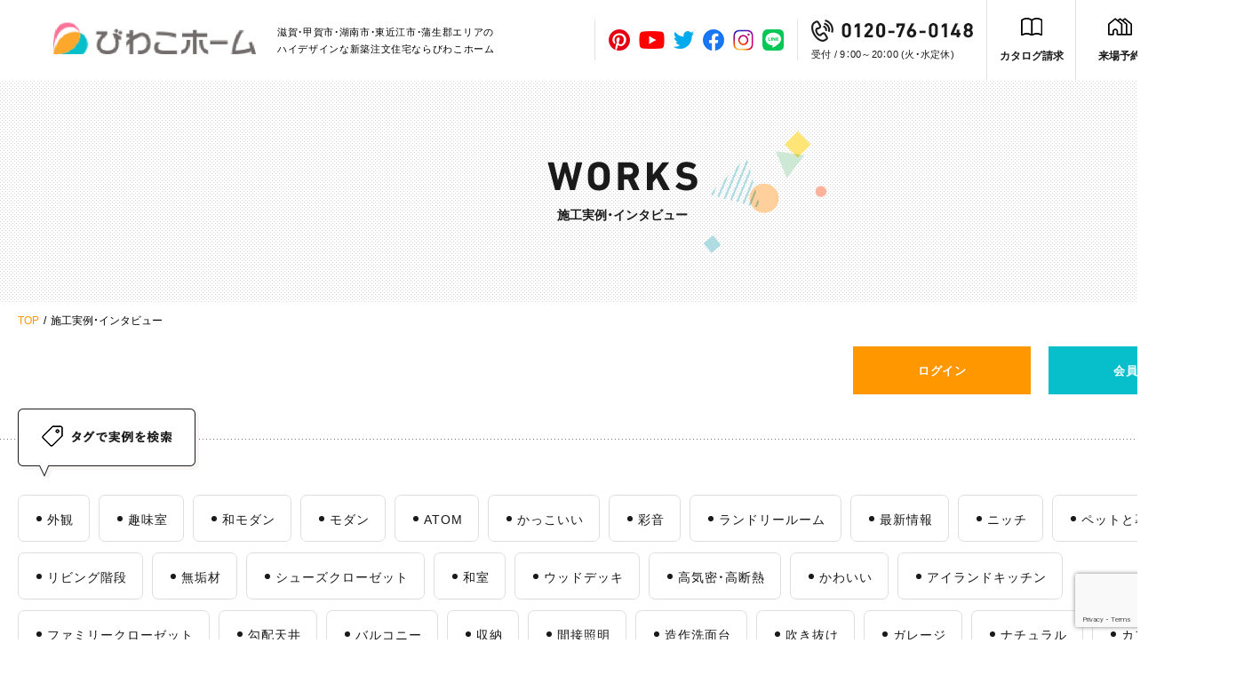

--- FILE ---
content_type: text/html; charset=UTF-8
request_url: https://biwakohome.com/gallery/?search_tag=%E5%BD%A9%E9%9F%B3
body_size: 14351
content:
<!DOCTYPE html>
<html lang="ja">
<head>
<meta charset="utf-8">
<!-- Google Tag Manager -->
<script>(function(w,d,s,l,i){w[l]=w[l]||[];w[l].push({'gtm.start':
new Date().getTime(),event:'gtm.js'});var f=d.getElementsByTagName(s)[0],
j=d.createElement(s),dl=l!='dataLayer'?'&l='+l:'';j.async=true;j.src=
'https://www.googletagmanager.com/gtm.js?id='+i+dl;f.parentNode.insertBefore(j,f);
})(window,document,'script','dataLayer','GTM-MKLD9CG');</script>
<!-- End Google Tag Manager --><title>施工事例・インタビュー｜びわこホームの新築注文住宅| 甲賀・湖南・蒲生のデザイン住宅</title>
<meta name="description" content="施工事例・インタビューのページです。甲賀商圏で14年連続着工棟数No.1の地域ハウスメーカーならびわこホーム。長期優良住宅×ハイデザインを実現した理想のお家作り。土地探し・プラン提案・リフォームまで全て一気通貫で対応している安心の地元企業です。甲賀・湖南・蒲生・日野・竜王周辺で注文住宅建てるならびわこホームへ。">
<meta name="viewport" content="width=device-width">
<meta name="format-detection" content="telephone=no,address=no">
<link rel="stylesheet" href="https://cdn.jsdelivr.net/npm/yakuhanjp@3.4.1/dist/css/yakuhanjp-narrow.min.css">
<link rel="stylesheet" href="https://biwakohome.com/wp-content/themes/biwakohome/css/reset.css">
<link rel="stylesheet" href="https://biwakohome.com/wp-content/themes/biwakohome/css/common.css">
<link rel="stylesheet" href="https://biwakohome.com/wp-content/themes/biwakohome/css/gallery.css">
<meta name='robots' content='max-image-preview:large' />
<link rel="alternate" type="application/rss+xml" title="びわこホーム &raquo; 施工事例・インタビュー フィード" href="https://biwakohome.com/gallery/feed/" />
<style id='wp-img-auto-sizes-contain-inline-css' type='text/css'>
img:is([sizes=auto i],[sizes^="auto," i]){contain-intrinsic-size:3000px 1500px}
/*# sourceURL=wp-img-auto-sizes-contain-inline-css */
</style>
<style id='wp-emoji-styles-inline-css' type='text/css'>

	img.wp-smiley, img.emoji {
		display: inline !important;
		border: none !important;
		box-shadow: none !important;
		height: 1em !important;
		width: 1em !important;
		margin: 0 0.07em !important;
		vertical-align: -0.1em !important;
		background: none !important;
		padding: 0 !important;
	}
/*# sourceURL=wp-emoji-styles-inline-css */
</style>
<style id='wp-block-library-inline-css' type='text/css'>
:root{--wp-block-synced-color:#7a00df;--wp-block-synced-color--rgb:122,0,223;--wp-bound-block-color:var(--wp-block-synced-color);--wp-editor-canvas-background:#ddd;--wp-admin-theme-color:#007cba;--wp-admin-theme-color--rgb:0,124,186;--wp-admin-theme-color-darker-10:#006ba1;--wp-admin-theme-color-darker-10--rgb:0,107,160.5;--wp-admin-theme-color-darker-20:#005a87;--wp-admin-theme-color-darker-20--rgb:0,90,135;--wp-admin-border-width-focus:2px}@media (min-resolution:192dpi){:root{--wp-admin-border-width-focus:1.5px}}.wp-element-button{cursor:pointer}:root .has-very-light-gray-background-color{background-color:#eee}:root .has-very-dark-gray-background-color{background-color:#313131}:root .has-very-light-gray-color{color:#eee}:root .has-very-dark-gray-color{color:#313131}:root .has-vivid-green-cyan-to-vivid-cyan-blue-gradient-background{background:linear-gradient(135deg,#00d084,#0693e3)}:root .has-purple-crush-gradient-background{background:linear-gradient(135deg,#34e2e4,#4721fb 50%,#ab1dfe)}:root .has-hazy-dawn-gradient-background{background:linear-gradient(135deg,#faaca8,#dad0ec)}:root .has-subdued-olive-gradient-background{background:linear-gradient(135deg,#fafae1,#67a671)}:root .has-atomic-cream-gradient-background{background:linear-gradient(135deg,#fdd79a,#004a59)}:root .has-nightshade-gradient-background{background:linear-gradient(135deg,#330968,#31cdcf)}:root .has-midnight-gradient-background{background:linear-gradient(135deg,#020381,#2874fc)}:root{--wp--preset--font-size--normal:16px;--wp--preset--font-size--huge:42px}.has-regular-font-size{font-size:1em}.has-larger-font-size{font-size:2.625em}.has-normal-font-size{font-size:var(--wp--preset--font-size--normal)}.has-huge-font-size{font-size:var(--wp--preset--font-size--huge)}.has-text-align-center{text-align:center}.has-text-align-left{text-align:left}.has-text-align-right{text-align:right}.has-fit-text{white-space:nowrap!important}#end-resizable-editor-section{display:none}.aligncenter{clear:both}.items-justified-left{justify-content:flex-start}.items-justified-center{justify-content:center}.items-justified-right{justify-content:flex-end}.items-justified-space-between{justify-content:space-between}.screen-reader-text{border:0;clip-path:inset(50%);height:1px;margin:-1px;overflow:hidden;padding:0;position:absolute;width:1px;word-wrap:normal!important}.screen-reader-text:focus{background-color:#ddd;clip-path:none;color:#444;display:block;font-size:1em;height:auto;left:5px;line-height:normal;padding:15px 23px 14px;text-decoration:none;top:5px;width:auto;z-index:100000}html :where(.has-border-color){border-style:solid}html :where([style*=border-top-color]){border-top-style:solid}html :where([style*=border-right-color]){border-right-style:solid}html :where([style*=border-bottom-color]){border-bottom-style:solid}html :where([style*=border-left-color]){border-left-style:solid}html :where([style*=border-width]){border-style:solid}html :where([style*=border-top-width]){border-top-style:solid}html :where([style*=border-right-width]){border-right-style:solid}html :where([style*=border-bottom-width]){border-bottom-style:solid}html :where([style*=border-left-width]){border-left-style:solid}html :where(img[class*=wp-image-]){height:auto;max-width:100%}:where(figure){margin:0 0 1em}html :where(.is-position-sticky){--wp-admin--admin-bar--position-offset:var(--wp-admin--admin-bar--height,0px)}@media screen and (max-width:600px){html :where(.is-position-sticky){--wp-admin--admin-bar--position-offset:0px}}

/*# sourceURL=wp-block-library-inline-css */
</style><style id='global-styles-inline-css' type='text/css'>
:root{--wp--preset--aspect-ratio--square: 1;--wp--preset--aspect-ratio--4-3: 4/3;--wp--preset--aspect-ratio--3-4: 3/4;--wp--preset--aspect-ratio--3-2: 3/2;--wp--preset--aspect-ratio--2-3: 2/3;--wp--preset--aspect-ratio--16-9: 16/9;--wp--preset--aspect-ratio--9-16: 9/16;--wp--preset--color--black: #000000;--wp--preset--color--cyan-bluish-gray: #abb8c3;--wp--preset--color--white: #ffffff;--wp--preset--color--pale-pink: #f78da7;--wp--preset--color--vivid-red: #cf2e2e;--wp--preset--color--luminous-vivid-orange: #ff6900;--wp--preset--color--luminous-vivid-amber: #fcb900;--wp--preset--color--light-green-cyan: #7bdcb5;--wp--preset--color--vivid-green-cyan: #00d084;--wp--preset--color--pale-cyan-blue: #8ed1fc;--wp--preset--color--vivid-cyan-blue: #0693e3;--wp--preset--color--vivid-purple: #9b51e0;--wp--preset--gradient--vivid-cyan-blue-to-vivid-purple: linear-gradient(135deg,rgb(6,147,227) 0%,rgb(155,81,224) 100%);--wp--preset--gradient--light-green-cyan-to-vivid-green-cyan: linear-gradient(135deg,rgb(122,220,180) 0%,rgb(0,208,130) 100%);--wp--preset--gradient--luminous-vivid-amber-to-luminous-vivid-orange: linear-gradient(135deg,rgb(252,185,0) 0%,rgb(255,105,0) 100%);--wp--preset--gradient--luminous-vivid-orange-to-vivid-red: linear-gradient(135deg,rgb(255,105,0) 0%,rgb(207,46,46) 100%);--wp--preset--gradient--very-light-gray-to-cyan-bluish-gray: linear-gradient(135deg,rgb(238,238,238) 0%,rgb(169,184,195) 100%);--wp--preset--gradient--cool-to-warm-spectrum: linear-gradient(135deg,rgb(74,234,220) 0%,rgb(151,120,209) 20%,rgb(207,42,186) 40%,rgb(238,44,130) 60%,rgb(251,105,98) 80%,rgb(254,248,76) 100%);--wp--preset--gradient--blush-light-purple: linear-gradient(135deg,rgb(255,206,236) 0%,rgb(152,150,240) 100%);--wp--preset--gradient--blush-bordeaux: linear-gradient(135deg,rgb(254,205,165) 0%,rgb(254,45,45) 50%,rgb(107,0,62) 100%);--wp--preset--gradient--luminous-dusk: linear-gradient(135deg,rgb(255,203,112) 0%,rgb(199,81,192) 50%,rgb(65,88,208) 100%);--wp--preset--gradient--pale-ocean: linear-gradient(135deg,rgb(255,245,203) 0%,rgb(182,227,212) 50%,rgb(51,167,181) 100%);--wp--preset--gradient--electric-grass: linear-gradient(135deg,rgb(202,248,128) 0%,rgb(113,206,126) 100%);--wp--preset--gradient--midnight: linear-gradient(135deg,rgb(2,3,129) 0%,rgb(40,116,252) 100%);--wp--preset--font-size--small: 13px;--wp--preset--font-size--medium: 20px;--wp--preset--font-size--large: 36px;--wp--preset--font-size--x-large: 42px;--wp--preset--spacing--20: 0.44rem;--wp--preset--spacing--30: 0.67rem;--wp--preset--spacing--40: 1rem;--wp--preset--spacing--50: 1.5rem;--wp--preset--spacing--60: 2.25rem;--wp--preset--spacing--70: 3.38rem;--wp--preset--spacing--80: 5.06rem;--wp--preset--shadow--natural: 6px 6px 9px rgba(0, 0, 0, 0.2);--wp--preset--shadow--deep: 12px 12px 50px rgba(0, 0, 0, 0.4);--wp--preset--shadow--sharp: 6px 6px 0px rgba(0, 0, 0, 0.2);--wp--preset--shadow--outlined: 6px 6px 0px -3px rgb(255, 255, 255), 6px 6px rgb(0, 0, 0);--wp--preset--shadow--crisp: 6px 6px 0px rgb(0, 0, 0);}:where(.is-layout-flex){gap: 0.5em;}:where(.is-layout-grid){gap: 0.5em;}body .is-layout-flex{display: flex;}.is-layout-flex{flex-wrap: wrap;align-items: center;}.is-layout-flex > :is(*, div){margin: 0;}body .is-layout-grid{display: grid;}.is-layout-grid > :is(*, div){margin: 0;}:where(.wp-block-columns.is-layout-flex){gap: 2em;}:where(.wp-block-columns.is-layout-grid){gap: 2em;}:where(.wp-block-post-template.is-layout-flex){gap: 1.25em;}:where(.wp-block-post-template.is-layout-grid){gap: 1.25em;}.has-black-color{color: var(--wp--preset--color--black) !important;}.has-cyan-bluish-gray-color{color: var(--wp--preset--color--cyan-bluish-gray) !important;}.has-white-color{color: var(--wp--preset--color--white) !important;}.has-pale-pink-color{color: var(--wp--preset--color--pale-pink) !important;}.has-vivid-red-color{color: var(--wp--preset--color--vivid-red) !important;}.has-luminous-vivid-orange-color{color: var(--wp--preset--color--luminous-vivid-orange) !important;}.has-luminous-vivid-amber-color{color: var(--wp--preset--color--luminous-vivid-amber) !important;}.has-light-green-cyan-color{color: var(--wp--preset--color--light-green-cyan) !important;}.has-vivid-green-cyan-color{color: var(--wp--preset--color--vivid-green-cyan) !important;}.has-pale-cyan-blue-color{color: var(--wp--preset--color--pale-cyan-blue) !important;}.has-vivid-cyan-blue-color{color: var(--wp--preset--color--vivid-cyan-blue) !important;}.has-vivid-purple-color{color: var(--wp--preset--color--vivid-purple) !important;}.has-black-background-color{background-color: var(--wp--preset--color--black) !important;}.has-cyan-bluish-gray-background-color{background-color: var(--wp--preset--color--cyan-bluish-gray) !important;}.has-white-background-color{background-color: var(--wp--preset--color--white) !important;}.has-pale-pink-background-color{background-color: var(--wp--preset--color--pale-pink) !important;}.has-vivid-red-background-color{background-color: var(--wp--preset--color--vivid-red) !important;}.has-luminous-vivid-orange-background-color{background-color: var(--wp--preset--color--luminous-vivid-orange) !important;}.has-luminous-vivid-amber-background-color{background-color: var(--wp--preset--color--luminous-vivid-amber) !important;}.has-light-green-cyan-background-color{background-color: var(--wp--preset--color--light-green-cyan) !important;}.has-vivid-green-cyan-background-color{background-color: var(--wp--preset--color--vivid-green-cyan) !important;}.has-pale-cyan-blue-background-color{background-color: var(--wp--preset--color--pale-cyan-blue) !important;}.has-vivid-cyan-blue-background-color{background-color: var(--wp--preset--color--vivid-cyan-blue) !important;}.has-vivid-purple-background-color{background-color: var(--wp--preset--color--vivid-purple) !important;}.has-black-border-color{border-color: var(--wp--preset--color--black) !important;}.has-cyan-bluish-gray-border-color{border-color: var(--wp--preset--color--cyan-bluish-gray) !important;}.has-white-border-color{border-color: var(--wp--preset--color--white) !important;}.has-pale-pink-border-color{border-color: var(--wp--preset--color--pale-pink) !important;}.has-vivid-red-border-color{border-color: var(--wp--preset--color--vivid-red) !important;}.has-luminous-vivid-orange-border-color{border-color: var(--wp--preset--color--luminous-vivid-orange) !important;}.has-luminous-vivid-amber-border-color{border-color: var(--wp--preset--color--luminous-vivid-amber) !important;}.has-light-green-cyan-border-color{border-color: var(--wp--preset--color--light-green-cyan) !important;}.has-vivid-green-cyan-border-color{border-color: var(--wp--preset--color--vivid-green-cyan) !important;}.has-pale-cyan-blue-border-color{border-color: var(--wp--preset--color--pale-cyan-blue) !important;}.has-vivid-cyan-blue-border-color{border-color: var(--wp--preset--color--vivid-cyan-blue) !important;}.has-vivid-purple-border-color{border-color: var(--wp--preset--color--vivid-purple) !important;}.has-vivid-cyan-blue-to-vivid-purple-gradient-background{background: var(--wp--preset--gradient--vivid-cyan-blue-to-vivid-purple) !important;}.has-light-green-cyan-to-vivid-green-cyan-gradient-background{background: var(--wp--preset--gradient--light-green-cyan-to-vivid-green-cyan) !important;}.has-luminous-vivid-amber-to-luminous-vivid-orange-gradient-background{background: var(--wp--preset--gradient--luminous-vivid-amber-to-luminous-vivid-orange) !important;}.has-luminous-vivid-orange-to-vivid-red-gradient-background{background: var(--wp--preset--gradient--luminous-vivid-orange-to-vivid-red) !important;}.has-very-light-gray-to-cyan-bluish-gray-gradient-background{background: var(--wp--preset--gradient--very-light-gray-to-cyan-bluish-gray) !important;}.has-cool-to-warm-spectrum-gradient-background{background: var(--wp--preset--gradient--cool-to-warm-spectrum) !important;}.has-blush-light-purple-gradient-background{background: var(--wp--preset--gradient--blush-light-purple) !important;}.has-blush-bordeaux-gradient-background{background: var(--wp--preset--gradient--blush-bordeaux) !important;}.has-luminous-dusk-gradient-background{background: var(--wp--preset--gradient--luminous-dusk) !important;}.has-pale-ocean-gradient-background{background: var(--wp--preset--gradient--pale-ocean) !important;}.has-electric-grass-gradient-background{background: var(--wp--preset--gradient--electric-grass) !important;}.has-midnight-gradient-background{background: var(--wp--preset--gradient--midnight) !important;}.has-small-font-size{font-size: var(--wp--preset--font-size--small) !important;}.has-medium-font-size{font-size: var(--wp--preset--font-size--medium) !important;}.has-large-font-size{font-size: var(--wp--preset--font-size--large) !important;}.has-x-large-font-size{font-size: var(--wp--preset--font-size--x-large) !important;}
/*# sourceURL=global-styles-inline-css */
</style>

<style id='classic-theme-styles-inline-css' type='text/css'>
/*! This file is auto-generated */
.wp-block-button__link{color:#fff;background-color:#32373c;border-radius:9999px;box-shadow:none;text-decoration:none;padding:calc(.667em + 2px) calc(1.333em + 2px);font-size:1.125em}.wp-block-file__button{background:#32373c;color:#fff;text-decoration:none}
/*# sourceURL=/wp-includes/css/classic-themes.min.css */
</style>
<link rel='stylesheet' id='contact-form-7-css' href='https://biwakohome.com/wp-content/plugins/contact-form-7/includes/css/styles.css?ver=6.0.3' type='text/css' media='all' />
<link rel='stylesheet' id='cf7msm_styles-css' href='https://biwakohome.com/wp-content/plugins/contact-form-7-multi-step-module/resources/cf7msm.css?ver=4.4.1' type='text/css' media='all' />
<script type="text/javascript" src="https://biwakohome.com/wp-includes/js/jquery/jquery.min.js?ver=3.7.1" id="jquery-core-js"></script>
<script type="text/javascript" src="https://biwakohome.com/wp-includes/js/jquery/jquery-migrate.min.js?ver=3.4.1" id="jquery-migrate-js"></script>
<!-- Meta Pixel Code -->
<script>
!function(f,b,e,v,n,t,s)
{if(f.fbq)return;n=f.fbq=function(){n.callMethod?
n.callMethod.apply(n,arguments):n.queue.push(arguments)};
if(!f._fbq)f._fbq=n;n.push=n;n.loaded=!0;n.version='2.0';
n.queue=[];t=b.createElement(e);t.async=!0;
t.src=v;s=b.getElementsByTagName(e)[0];
s.parentNode.insertBefore(t,s)}(window, document,'script',
'https://connect.facebook.net/en_US/fbevents.js');
fbq('init', '1121383112674752');
fbq('track', 'PageView');
</script>
<noscript><img height="1" width="1" style="display:none"
src="https://www.facebook.com/tr?id=1121383112674752&ev=PageView&noscript=1"
/></noscript>
<!-- End Meta Pixel Code -->
</head>
<body id="top" class="ro">
<!-- Google Tag Manager (noscript) -->
<noscript><iframe src="https://www.googletagmanager.com/ns.html?id=GTM-MKLD9CG"
height="0" width="0" style="display:none;visibility:hidden"></iframe></noscript>
<!-- End Google Tag Manager (noscript) -->

<div id="container">
<header id="header">
    <div class="headerWrapper">
        <div class="leftBox">
            <div class="headerLogo">
                <a href="https://biwakohome.com/" class="no_ro">
                    <img src="https://biwakohome.com/wp-content/themes/biwakohome/img/common/iconHeaderLogo.gif" width="228" height="36" alt="びわこホーム" class="imgR">
                </a>
            </div>
            <p class="leftTxt">滋賀・甲賀市・湖南市・東近江市・蒲生郡エリアの<br class="brIpadNone">ハイデザインな新築注文住宅ならびわこホーム</p>
        </div>
        <div class="rightBox">
            <ul class="snsList">
                <li class="snsItem"><a href="https://www.pinterest.jp/biwakohome/_created/" class="linkSns" target="_blank"><img src="https://biwakohome.com/wp-content/themes/biwakohome/img/common/iconSns01.gif" width="24" height="24" alt="Pinterest"></a></li>
                <li class="snsItem"><a href="https://www.youtube.com/channel/UCbCm-054R_tVZgdSMRYRkDA" class="linkSns" target="_blank"><img src="https://biwakohome.com/wp-content/themes/biwakohome/img/common/iconSns02.gif" width="29" height="20" alt="Youtube"></a></li>
                <li class="snsItem"><a href="https://twitter.com/biwakohome/" class="linkSns" target="_blank"><img src="https://biwakohome.com/wp-content/themes/biwakohome/img/common/iconSns03.gif" width="23" height="20" alt="Twitter"></a></li>
                <li class="snsItem"><a href="https://www.facebook.com/biwakohome/" class="linkSns" target="_blank"><img src="https://biwakohome.com/wp-content/themes/biwakohome/img/common/iconSns04.gif" width="24" height="24" alt="facebook"></a></li>
                <li class="snsItem"><a href="https://www.instagram.com/biwakohome_shiga/?hl=ja" class="linkSns" target="_blank"><img src="https://biwakohome.com/wp-content/themes/biwakohome/img/common/iconSns05.gif" width="23" height="24" alt="instagram"></a></li>
                <li class="snsItem"><a href="https://line.me/R/ti/p/%40yks5441t" class="linkSns" target="_blank"><img src="https://biwakohome.com/wp-content/themes/biwakohome/img/common/iconSns06.gif" width="24" height="24" alt="LINE"></a></li>
            </ul>
            <a href="tel:0120760148" onclick="gtag('event', 'tap', {'event_category': 'tel'});" class="telBox">
                <p class="telNum"><img src="https://biwakohome.com/wp-content/themes/biwakohome/img/common/txtTelNum.gif" width="148" height="17" alt="0120-76-0148"></p>
                <p class="telUnder">受付 / 9：00～20：00 <br class="brIpad">(火・水定休)</p>
                <p class="spTxt spOnly">TEL</p>
            </a>
            <ul class="contactList">
                <li class="item">
                    <a href="https://biwakohome.com/contact/" class="linkInner contact lazyload">カタログ請求</a> 
                </li>
                <li class="item">
                    <a href="https://biwakohome.com/reservation/" class="linkInner reserve lazyload">来場予約</a> 
                </li>
            </ul>
        </div>
    </div>
</header><!--/header-->

<main id="main">

    <div class="secCmnTit">
        <div class="titWrapper">
            <div class="titBox">
                <p class="titEng">
                    <img data-src="https://biwakohome.com/wp-content/themes/biwakohome/img/gallery/imgGalleryTit.png" src="https://biwakohome.com/wp-content/themes/biwakohome/img/common/tp.gif"  width="169" height="33" alt="WORKS" class="imgR">
                </p>
                <h1 class="titJpn fBold">施工実例・インタビュー</h1>
            </div>
        </div>
    </div><!--/secTop-->

    <nav id="pnkz">
        <ol class="boxList wrapper1380 wrapperSp">
            <li><a href="https://biwakohome.com/">TOP</a></li>
            <li>施工実例・インタビュー</li>
        </ol><!--/boxList-->
    </nav><!--/pnkz-->

    
    <div class="secGalleryTop">
        <div class="secBtnBox wrapper1380 wrapperSp jsHide">
                            <div class="btnCover">
                    <a href="https://biwakohome.com/login/?login=gallery" class="btnInner login">ログイン</a>
                </div>
                <div class="btnCover">
                    <a href="https://biwakohome.com/member/" class="btnInner member">会員登録</a>
                </div>
                    </div>
        <div class="secWorks lazyload jsHide">
            <div class="tagBox wrapperSp">
                <p class="tagSpIcon spOnly lazyload">タグで実例を検索</p>
                <div class="boxFlowBox">
                    <ul class="boxFlow wrapper1380">
                        <li class="tagIcon spNone">
                            <img data-src="https://biwakohome.com/wp-content/themes/biwakohome/img/index/imgWorksTag.gif" src="https://biwakohome.com/wp-content/themes/biwakohome/img/common/tp.gif" width="204" height="81" alt="タグで実例を検索" class="imgR">
                        </li>
                                                <li class="item"><a href="https://biwakohome.com/gallery/?search_tag=style"><p class="innerItem">外観</p></a></li>
                                                <li class="item"><a href="https://biwakohome.com/gallery/?search_tag=%e8%b6%a3%e5%91%b3%e5%ae%a4"><p class="innerItem">趣味室</p></a></li>
                                                <li class="item"><a href="https://biwakohome.com/gallery/?search_tag=japanese"><p class="innerItem">和モダン</p></a></li>
                                                <li class="item"><a href="https://biwakohome.com/gallery/?search_tag=%e3%83%a2%e3%83%80%e3%83%b3"><p class="innerItem">モダン</p></a></li>
                                                <li class="item"><a href="https://biwakohome.com/gallery/?search_tag=atom"><p class="innerItem">ATOM</p></a></li>
                                                <li class="item"><a href="https://biwakohome.com/gallery/?search_tag=%e3%81%8b%e3%81%a3%e3%81%93%e3%81%84%e3%81%84"><p class="innerItem">かっこいい</p></a></li>
                                                <li class="item"><a href="https://biwakohome.com/gallery/?search_tag=%e5%bd%a9%e9%9f%b3"><p class="innerItem">彩音</p></a></li>
                                                <li class="item"><a href="https://biwakohome.com/gallery/?search_tag=%e3%83%a9%e3%83%b3%e3%83%89%e3%83%aa%e3%83%bc%e3%83%ab%e3%83%bc%e3%83%a0"><p class="innerItem">ランドリールーム</p></a></li>
                                                <li class="item"><a href="https://biwakohome.com/gallery/?search_tag=%e6%9c%80%e6%96%b0%e6%83%85%e5%a0%b1"><p class="innerItem">最新情報</p></a></li>
                                                <li class="item"><a href="https://biwakohome.com/gallery/?search_tag=%e3%83%8b%e3%83%83%e3%83%81"><p class="innerItem">ニッチ</p></a></li>
                                                <li class="item"><a href="https://biwakohome.com/gallery/?search_tag=%e3%83%9a%e3%83%83%e3%83%88%e3%81%a8%e6%9a%ae%e3%82%89%e3%81%99"><p class="innerItem">ペットと暮らす</p></a></li>
                                                <li class="item"><a href="https://biwakohome.com/gallery/?search_tag=%e3%83%aa%e3%83%93%e3%83%b3%e3%82%b0%e9%9a%8e%e6%ae%b5"><p class="innerItem">リビング階段</p></a></li>
                                                <li class="item"><a href="https://biwakohome.com/gallery/?search_tag=%e7%84%a1%e5%9e%a2%e6%9d%90"><p class="innerItem">無垢材</p></a></li>
                                                <li class="item"><a href="https://biwakohome.com/gallery/?search_tag=%e3%82%b7%e3%83%a5%e3%83%bc%e3%82%ba%e3%82%af%e3%83%ad%e3%83%bc%e3%82%bc%e3%83%83%e3%83%88"><p class="innerItem">シューズクローゼット</p></a></li>
                                                <li class="item"><a href="https://biwakohome.com/gallery/?search_tag=%e5%92%8c%e5%ae%a4"><p class="innerItem">和室</p></a></li>
                                                <li class="item"><a href="https://biwakohome.com/gallery/?search_tag=%e3%82%a6%e3%83%83%e3%83%89%e3%83%87%e3%83%83%e3%82%ad"><p class="innerItem">ウッドデッキ</p></a></li>
                                                <li class="item"><a href="https://biwakohome.com/gallery/?search_tag=%e9%ab%98%e6%b0%97%e5%af%86%e3%83%bb%e9%ab%98%e6%96%ad%e7%86%b1"><p class="innerItem">高気密・高断熱</p></a></li>
                                                <li class="item"><a href="https://biwakohome.com/gallery/?search_tag=%e3%81%8b%e3%82%8f%e3%81%84%e3%81%84"><p class="innerItem">かわいい</p></a></li>
                                                <li class="item"><a href="https://biwakohome.com/gallery/?search_tag=%e3%82%a2%e3%82%a4%e3%83%a9%e3%83%b3%e3%83%89%e3%82%ad%e3%83%83%e3%83%81%e3%83%b3"><p class="innerItem">アイランドキッチン</p></a></li>
                                                <li class="item"><a href="https://biwakohome.com/gallery/?search_tag=%e3%83%95%e3%82%a1%e3%83%9f%e3%83%aa%e3%83%bc%e3%82%af%e3%83%ad%e3%83%bc%e3%82%bc%e3%83%83%e3%83%88"><p class="innerItem">ファミリークローゼット</p></a></li>
                                                <li class="item"><a href="https://biwakohome.com/gallery/?search_tag=koubai"><p class="innerItem">勾配天井</p></a></li>
                                                <li class="item"><a href="https://biwakohome.com/gallery/?search_tag=%e3%83%90%e3%83%ab%e3%82%b3%e3%83%8b%e3%83%bc"><p class="innerItem">バルコニー</p></a></li>
                                                <li class="item"><a href="https://biwakohome.com/gallery/?search_tag=%e5%8f%8e%e7%b4%8d"><p class="innerItem">収納</p></a></li>
                                                <li class="item"><a href="https://biwakohome.com/gallery/?search_tag=kansetsu_syomei"><p class="innerItem">間接照明</p></a></li>
                                                <li class="item"><a href="https://biwakohome.com/gallery/?search_tag=%e9%80%a0%e4%bd%9c%e6%b4%97%e9%9d%a2%e5%8f%b0"><p class="innerItem">造作洗面台</p></a></li>
                                                <li class="item"><a href="https://biwakohome.com/gallery/?search_tag=%e5%90%b9%e3%81%8d%e6%8a%9c%e3%81%91"><p class="innerItem">吹き抜け</p></a></li>
                                                <li class="item"><a href="https://biwakohome.com/gallery/?search_tag=garage"><p class="innerItem">ガレージ</p></a></li>
                                                <li class="item"><a href="https://biwakohome.com/gallery/?search_tag=%e3%83%8a%e3%83%81%e3%83%a5%e3%83%a9%e3%83%ab"><p class="innerItem">ナチュラル</p></a></li>
                                                <li class="item"><a href="https://biwakohome.com/gallery/?search_tag=%e3%82%ab%e3%83%95%e3%82%a7%e9%a2%a8"><p class="innerItem">カフェ風</p></a></li>
                                                <li class="item"><a href="https://biwakohome.com/gallery/?search_tag=concrete"><p class="innerItem">コンクリート調</p></a></li>
                                                <li class="item"><a href="https://biwakohome.com/gallery/?search_tag=%e5%ba%ad"><p class="innerItem">庭</p></a></li>
                                                <li class="item"><a href="https://biwakohome.com/gallery/?search_tag=%e3%83%aa%e3%83%95%e3%82%a9%e3%83%bc%e3%83%a0"><p class="innerItem">リフォーム</p></a></li>
                                                <li class="item"><a href="https://biwakohome.com/gallery/?search_tag=%e5%a1%97%e3%82%8a%e5%a3%81"><p class="innerItem">塗り壁</p></a></li>
                                                <li class="item"><a href="https://biwakohome.com/gallery/?search_tag=%e5%b9%b3%e5%b1%8b"><p class="innerItem">平屋</p></a></li>
                                                <li class="item"><a href="https://biwakohome.com/gallery/?search_tag=%e3%82%a6%e3%82%a9%e3%83%bc%e3%82%af%e3%82%a4%e3%83%b3%e3%82%af%e3%83%ad%e3%83%bc%e3%82%bc%e3%83%83%e3%83%88"><p class="innerItem">ウォークインクローゼット</p></a></li>
                                                <li class="item"><a href="https://biwakohome.com/gallery/?search_tag=naturalmodern"><p class="innerItem">ナチュラルモダン</p></a></li>
                                                <li class="item"><a href="https://biwakohome.com/gallery/?search_tag=%e3%83%ad%e3%83%95%e3%83%88"><p class="innerItem">ロフト</p></a></li>
                                            </ul>
                </div>
            </div>
            <div class="resultBox wrapper1380 wrapperSp">
                <p class="resultTxt">全て(0)</p>
                <a href="https://biwakohome.com/gallery/" class="deleteBtn no_ro"><span class="spanIcon">絞り込みを解除</span></a>
            </div>
        </div><!--/secWorks-->
    </div>


    <div class="secWorksBox">
        
                <div class="secMemberBnr jsHide">
            <a href="https://biwakohome.com/member/" class="ro bnrInner">
                <picture>
                    <source media="(max-width: 767px)" data-srcset="https://biwakohome.com/wp-content/themes/biwakohome/img/index/bnrMember_sp.jpg" srcset="https://biwakohome.com/wp-content/themes/biwakohome/img/common/tp.gif">
                    <img data-src="https://biwakohome.com/wp-content/themes/biwakohome/img/index/bnrMember.jpg" src="https://biwakohome.com/wp-content/themes/biwakohome/img/common/tp.gif"  width="1920" height="360" alt="間取りや施工実例が見放題！家づくりに役立つお得な情報もお届けします。プレミアムVIP会員登録「お得に」「賢く」住まいづくりを進めたい方必見！簡単30秒！今すぐ申し込む" class="imgR">
                </picture>
            </a>
        </div>
        

        
    </div><!--/secWorksBox-->

        <p class="noneTxt jsHide">現在、登録されている施工実例・インタビューはありません。</p>
    

    <div class="secCmnIndexPager wrapper1280 wrapperSp335 jsHide">
        
		<ul class="boxList">
            
            						<li class="btn on"><span class="inner">1</span></li>
                        
            		</ul>

        	</div><!--/secCmnIndexPager-->

    <div class="secHalrBnr">
        <div class="bnrCover">
            <div class="bnrHalf jsHide">
                <a href="https://biwakohome.com/contact/" class="ro">
                    <div class="imgLink">
                        <picture>
                            <source media="(max-width: 767px)" data-srcset="https://biwakohome.com/wp-content/themes/biwakohome/img/index/bnrPresent_sp.jpg" srcset="https://biwakohome.com/wp-content/themes/biwakohome/img/common/tp.gif">
                            <img data-src="https://biwakohome.com/wp-content/themes/biwakohome/img/index/bnrPresent.jpg" src="https://biwakohome.com/wp-content/themes/biwakohome/img/common/tp.gif"  width="958" height="400" alt="先着10組様 施工実例＆厳選プラン集 カタログプレゼント 滋賀県で理想のマイホームを建てたい方必読！ハイデザイン×ハイクオリティの住まいの秘密がわかる限定カタログです。" class="img100">
                        </picture>
                    </div>
                </a>
            </div><!--/bnrHalf-->
            <div class="bnrHalf jsHide">
                <a href="https://biwakohome.com/member/" class="ro">
                    <div class="imgLink">
                        <picture>
                            <source media="(max-width: 767px)" data-srcset="https://biwakohome.com/wp-content/themes/biwakohome/img/common/bnrMember_sp.jpg" srcset="https://biwakohome.com/wp-content/themes/biwakohome/img/common/tp.gif">
                            <img data-src="https://biwakohome.com/wp-content/themes/biwakohome/img/common/bnrMember.jpg" src="https://biwakohome.com/wp-content/themes/biwakohome/img/common/tp.gif"  width="958" height="400" alt="プレミアムVIP会員登録 簡単30秒! 今すぐ申し込む" class="img100">
                        </picture>
                    </div>
                </a>
            </div><!--/bnrHalf-->
        </div>
    </div><!--/secCmnBnr-->

    <div class="secTel jsHide">
        <div class="boxLeft">
            <p class="txt fBold">お電話での問い合わせ・ご相談</p>
        </div>
        <div class="boxRight">
            <a href="tel:0120760148" onclick="gtag('event', 'tap', {'event_category': 'tel'});" class="imgTel no_ro">
                <img data-src="https://biwakohome.com/wp-content/themes/biwakohome/img/index/imgTel.gif" src="https://biwakohome.com/wp-content/themes/biwakohome/img/common/tp.gif"  width="320" height="30" alt="0120-76-0148" class="imgR">
            </a>
            <p class="num">受付 / 9：00～20：00 (火・水定休)</p>
        </div>
    </div>
</main><!--/main-->

<div id="fNavi">
    <div class="naviWrapper wrapper1380">
        <ul class="naviList">
            <li class="naviItem">
                <a href="https://biwakohome.com/contact/" class="linkInner lazyload ro"><span class="spanContact lazyload">カタログ<br class="brSp">請求</span></a>
            </li>
            <li class="naviItem lazyload">
                <a href="https://biwakohome.com/reservation/" class="linkInner lazyload">
                    <span class="spanReserve lazyload">WEB見学<br class="brSp"><span class="spNone">・</span>来場予約</span>
                    <span class="spanCloud">
                        <picture>
                            <source media="(max-width: 767px)" data-srcset="https://biwakohome.com/wp-content/themes/biwakohome/img/common/iconComment_sp.png" srcset="https://biwakohome.com/wp-content/themes/biwakohome/img/common/tp.gif">
                            <img data-src="https://biwakohome.com/wp-content/themes/biwakohome/img/common/iconComment.png" src="https://biwakohome.com/wp-content/themes/biwakohome/img/common/tp.gif" width="180" height="35" alt="来場予約キャンペーン開催中！" class="imgR">
                        </picture>
                    </span>
                </a>
            </li>
            <li class="naviItem">
                <a href="https://biwakohome.com/plan/" class="linkInner lazyload"><span class="spanPlan lazyload">厳選人気<br class="brSp">プラン</span></a>
            </li>
            <li class="naviItem">
                <a href="https://biwakohome.com/modelhouse/" class="linkInner lazyload"><span class="spanModelhouse lazyload">見学可能な<br class="brSp">モデルハウス</span></a>
            </li>
        </ul>
    </div>
</div><!--/fNavi-->

<footer id="footer">
    <div class="footerWrapper wrapper1380 wrapperSp">
        <div class="topBox">
            <div class="leftBox">
                <a href="https://biwakohome.com/" class="homeLink">HOME</a>
                <p class="leftTxt">滋賀・甲賀市・湖南市・東近江市・蒲生郡・<br class="brSp">新築・住宅・物件ならびわこホームにお任せください。</p>
            </div>
            <div class="snsBox">
                <ul class="snsList">
                    <li class="snsItem"><a href="https://www.pinterest.jp/biwakohome/_created/" class="linkSns no_ro brt" target="_blank"><img src="https://biwakohome.com/wp-content/themes/biwakohome/img/common/iconSns01_foot.gif" width="28" height="28" alt="Pinterest"></a></li>
                    <li class="snsItem"><a href="https://www.youtube.com/channel/UCbCm-054R_tVZgdSMRYRkDA" class="linkSns no_ro brt" target="_blank"><img src="https://biwakohome.com/wp-content/themes/biwakohome/img/common/iconSns02_foot.gif" width="29" height="20" alt="Youtube"></a></li>
                    <li class="snsItem"><a href="https://twitter.com/biwakohome/" class="linkSns no_ro brt" target="_blank"><img src="https://biwakohome.com/wp-content/themes/biwakohome/img/common/iconSns03_foot.gif" width="28" height="24" alt="Twitter"></a></li>
                </ul>
                <ul class="snsList">
                    <li class="snsItem"><a href="https://www.facebook.com/biwakohome/" class="linkSns no_ro brt" target="_blank"><img src="https://biwakohome.com/wp-content/themes/biwakohome/img/common/iconSns04_foot.gif" width="29" height="29" alt="facebook"></a></li>
                    <li class="snsItem"><a href="https://www.instagram.com/biwakohome_shiga/?hl=ja" class="linkSns no_ro brt" target="_blank"><img src="https://biwakohome.com/wp-content/themes/biwakohome/img/common/iconSns05_foot.gif" width="28" height="29" alt="instagram"></a></li>
                    <li class="snsItem"><a href="https://line.me/R/ti/p/%40yks5441t" class="linkSns no_ro brt" target="_blank"><img src="https://biwakohome.com/wp-content/themes/biwakohome/img/common/iconSns06_foot.gif" width="28" height="29" alt="LINE"></a></li>
                </ul>
            </div>
        </div><!--/topBox-->

        <div class="menuBox">
            <ul class="boxMainList">
                <li class="itemMain">
                    <p class="itemTit">びわこホームについて</p>
                    <ul class="innerList">
                        <li class="itemInner"><a href="https://biwakohome.com/concept/" class="linkItem">私たちの家づくり</a></li>
                        <li class="itemInner"><a href="https://biwakohome.com/after/" class="linkItem">保証・アフターサポート</a></li>
                        <li class="itemInner"><a href="https://biwakohome.com/company/" class="linkItem">会社概要・歴史・実績</a></li>
                        <li class="itemInner"><a href="https://biwakohome.com/owner/" class="linkItem">オーナーズクラブ</a></li>
                        <li class="itemInner"><a href="https://biwakohome.com/owner/" class="linkItem">点検申し込み</a></li>
                        <li class="itemInner"><a href="https://biwakohome.com/owner/" class="linkItem">お友達紹介</a></li>
                        <li class="itemInner"><a href="https://biwakohome.com/staff/" class="linkItem">スタッフ紹介</a></li>
                    </ul><!--/boxSubList-->
                </li>
                <li class="itemMain">
                    <p class="itemTit">お家づくり・土地情報</p>
                    <ul class="innerList">
                        <li class="itemInner"><a href="https://biwakohome.com/lineup/" class="linkItem">セミオーダー住宅「Omoitasu」</a></li>
                        <li class="itemInner"><a href="https://biwakohome.com/tact/" class="linkItem">注文住宅「匠人」</a></li>
                        <li class="itemInner"><a href="https://biwakohome.com/gallery/" class="linkItem">施工実例・お客様の声</a></li>
                        <li class="itemInner"><a href="https://biwakohome.com/modelhouse/" class="linkItem">モデルハウス・住宅展示場</a></li>
                        <li class="itemInner"><a href="https://biwakohome.com/plan/" class="linkItem">厳選人気プラン</a></li>
                        <li class="itemInner"><a href="https://www.biwakofudousan.com/" class="linkItem" target="_blank">不動産情報</a></li>
                    </ul><!--/boxSubList-->
                </li>
                <li class="itemMain">
                    <p class="itemTit">トピックス</p>
                    <ul class="innerList">
                        <li class="itemInner"><a href="https://biwakohome.com/event/" class="linkItem">最新イベント情報</a></li>
                        <li class="itemInner"><a href="https://biwakohome.com/news/" class="linkItem">新着情報・イベントレポート</a></li>
                        <li class="itemInner"><a href="https://biwakohome.com/column/" class="linkItem">スタッフブログ</a></li>
                        <li class="itemInner"><a href="https://biwakohome.com/column/?column_tag=column" class="linkItem">お家づくりコラム</a></li>
                    </ul><!--/boxSubList-->
                </li>
                <li class="itemMain">
                    <p class="itemTit">お問い合わせ</p>
                    <ul class="innerList">
                        <li class="itemInner"><a href="https://biwakohome.com/reservation/" class="linkItem">来場予約</a></li>
                        <li class="itemInner"><a href="https://biwakohome.com/contact/" class="linkItem">カタログ請求</a></li>
                                                <li class="itemInner"><a href="https://biwakohome.com/member/" class="linkItem">会員登録</a></li>
                        <li class="itemInner"><a href="https://biwakohome.com/login/" class="linkItem">ログイン</a></li>
                                                <li class="itemInner"><a href="https://biwakohome.com/recruit/" class="linkItem">採用情報</a></li>
                        <li class="itemInner"><a href="https://biwakohome.com/faq/" class="linkItem">よくある質問</a></li>
                    </ul><!--/boxSubList-->
                </li>
                <li class="itemMain">
                    <p class="itemTit">その他の情報</p>
                    <ul class="innerList">
                        <li class="itemInner"><a href="https://biwakohome.com/concept/" class="linkItem">地域着工棟数No.1の実績</a></li>
                        <li class="itemInner"><a href="https://biwakohome.com/privacy/" class="linkItem">プライバシーポリシー</a></li>
                        <li class="itemInner"><a href="https://biwakohome.com/sitemaps/" class="linkItem">サイトマップ</a></li>
                    </ul><!--/boxSubList-->
                </li>
            </ul><!--/boxMainList-->
        </div>

        <div class="groupBox">
            <p class="groupTit">
                <img data-src="https://biwakohome.com/wp-content/themes/biwakohome/img/common/txtGroup.gif" src="https://biwakohome.com/wp-content/themes/biwakohome/img/common/tp.gif" width="126" height="13" alt="BIWAKO GROUP" class="imgR">
            </p>
            <ul class="groupList">
                <li class="groupItem">
                    <a href="https://www.2lifehome.net/" class="groupLink no_ro brt" target="_blank">
                        <picture>
                            <source media="(max-width: 767px)" data-srcset="https://biwakohome.com/wp-content/themes/biwakohome/img/common/imgGroup01_sp.gif" srcset="https://biwakohome.com/wp-content/themes/biwakohome/img/common/tp.gif">
                            <img data-src="https://biwakohome.com/wp-content/themes/biwakohome/img/common/imgGroup01.gif" src="https://biwakohome.com/wp-content/themes/biwakohome/img/common/tp.gif" width="210" height="100" alt="2人暮らし専門店 2LIFE HOME ツーライフホーム" class="imgR">
                        </picture>
                    </a>
                </li>
                <li class="groupItem">
                    <a href="https://bloomyhouse.net/" class="groupLink no_ro brt" target="_blank">
                        <picture>
                            <source media="(max-width: 767px)" data-srcset="https://biwakohome.com/wp-content/themes/biwakohome/img/common/imgGroup02_sp.gif" srcset="https://biwakohome.com/wp-content/themes/biwakohome/img/common/tp.gif">
                            <img data-src="https://biwakohome.com/wp-content/themes/biwakohome/img/common/imgGroup02.gif" src="https://biwakohome.com/wp-content/themes/biwakohome/img/common/tp.gif" width="210" height="100" alt="BLOOMY HOUSE 月々3万円からの家づくり" class="imgR">
                        </picture>
                    </a>
                </li>
                <li class="groupItem">
                    <a href="https://www.biwakofudousan.com/" class="groupLink no_ro brt" target="_blank">
                        <picture>
                            <source media="(max-width: 767px)" data-srcset="https://biwakohome.com/wp-content/themes/biwakohome/img/common/imgGroup03_sp.gif" srcset="https://biwakohome.com/wp-content/themes/biwakohome/img/common/tp.gif">
                            <img data-src="https://biwakohome.com/wp-content/themes/biwakohome/img/common/imgGroup03.gif" src="https://biwakohome.com/wp-content/themes/biwakohome/img/common/tp.gif" width="210" height="100" alt="甲賀・湖南・蒲生・東近江の不動産情報ナビ" class="imgR">
                        </picture>
                    </a>
                </li>
                <li class="groupItem">
                    <a href="http://www.k-hitotoki.com/" class="groupLink no_ro brt" target="_blank">
                        <picture>
                            <source media="(max-width: 767px)" data-srcset="https://biwakohome.com/wp-content/themes/biwakohome/img/common/imgGroup04_sp.gif" srcset="https://biwakohome.com/wp-content/themes/biwakohome/img/common/tp.gif">
                            <img data-src="https://biwakohome.com/wp-content/themes/biwakohome/img/common/imgGroup04.gif" src="https://biwakohome.com/wp-content/themes/biwakohome/img/common/tp.gif" width="210" height="100" alt="ひとと木 お客様とコンセプトからつくり出す家" class="imgR">
                        </picture>
                    </a>
                </li>
                <li class="groupItem">
                    <a href="https://rekurasu-ldk-reform.com/" class="groupLink no_ro brt" target="_blank">
                        <picture>
                            <source media="(max-width: 767px)" data-srcset="https://biwakohome.com/wp-content/themes/biwakohome/img/common/imgGroup05_sp.gif" srcset="https://biwakohome.com/wp-content/themes/biwakohome/img/common/tp.gif">
                            <img data-src="https://biwakohome.com/wp-content/themes/biwakohome/img/common/imgGroup05.gif" src="https://biwakohome.com/wp-content/themes/biwakohome/img/common/tp.gif" width="210" height="100" alt="Re:kurasu LDKリフォームの専門店" class="imgR">
                        </picture>
                    </a>
                </li>
                <li class="groupItem">
                    <a href="http://www.dayservice-magokoro.com/" class="groupLink no_ro brt" target="_blank">
                        <picture>
                            <source media="(max-width: 767px)" data-srcset="https://biwakohome.com/wp-content/themes/biwakohome/img/common/imgGroup06_sp.gif" srcset="https://biwakohome.com/wp-content/themes/biwakohome/img/common/tp.gif">
                            <img data-src="https://biwakohome.com/wp-content/themes/biwakohome/img/common/imgGroup06.gif" src="https://biwakohome.com/wp-content/themes/biwakohome/img/common/tp.gif" width="210" height="100" alt="デイサービス まごころ" class="imgR">
                        </picture>
                    </a>
                </li>
            </ul>
        </div>

        <div class="infoBox">
            <a href="https://biwakohome.com/" class="logoLink no_ro">
                <img data-src="https://biwakohome.com/wp-content/themes/biwakohome/img/common/iconFooter.gif" src="https://biwakohome.com/wp-content/themes/biwakohome/img/common/tp.gif" width="270" height="42" alt="びわこホーム" class="imgR">
            </a>
            <p class="underTxt">びわこホーム株式会社<br class="brSp"><span class="spNone"> | </span>〒528-0035 滋賀県甲賀市水口町名坂 1033-7</p>
        </div>
        <p id="copy">Copyright BIWAKO HOME CO.,ltd</p>
    </div>
    <div class="iconTopBack">
        <a href="#top" class="backInner no_ro brt">
            <img data-src="https://biwakohome.com/wp-content/themes/biwakohome/img/common/iconFooterArrow.gif" src="https://biwakohome.com/wp-content/themes/biwakohome/img/common/tp.gif" width="20" height="12" alt="">
        </a>
    </div>
</footer><!--/footer-->

</div><!--/container-->
<div id="btnNavi">
    <a href="javascript:void(0);">
        <div class="border"><span class="inner"><img src="https://biwakohome.com/wp-content/themes/biwakohome/img/common/tp.gif" width="1" height="1" alt=""></span></div>
    </a>
</div><!--/btnNavi-->
<nav id="menu">
    <div class="menuWrapper wrapper1380 wrapperSp">
        <div class="topBox">
            <div class="leftBox">
                <a href="https://biwakohome.com/" class="logoLink no_ro">
                    <img data-src="https://biwakohome.com/wp-content/themes/biwakohome/img/common/iconFooter.gif" src="https://biwakohome.com/wp-content/themes/biwakohome/img/common/tp.gif" width="270" height="42" alt="びわこホーム" class="imgR">
                </a>
            </div>
            <div class="snsBox">
                <ul class="snsList">
                    <li class="snsItem"><a href="https://www.pinterest.jp/biwakohome/_created/" class="linkSns no_ro brt" target="_blank"><img src="https://biwakohome.com/wp-content/themes/biwakohome/img/common/iconSns01_foot.gif" width="28" height="28" alt="Pinterest"></a></li>
                    <li class="snsItem"><a href="https://www.youtube.com/channel/UCbCm-054R_tVZgdSMRYRkDA" class="linkSns no_ro brt" target="_blank"><img src="https://biwakohome.com/wp-content/themes/biwakohome/img/common/iconSns02_foot.gif" width="29" height="20" alt="Youtube"></a></li>
                    <li class="snsItem"><a href="https://twitter.com/biwakohome/" class="linkSns no_ro brt" target="_blank"><img src="https://biwakohome.com/wp-content/themes/biwakohome/img/common/iconSns03_foot.gif" width="28" height="24" alt="Twitter"></a></li>
                </ul>
                <ul class="snsList">
                    <li class="snsItem"><a href="https://www.facebook.com/biwakohome/" class="linkSns no_ro brt" target="_blank"><img src="https://biwakohome.com/wp-content/themes/biwakohome/img/common/iconSns04_foot.gif" width="29" height="29" alt="facebook"></a></li>
                    <li class="snsItem"><a href="https://www.instagram.com/biwakohome_shiga/?hl=ja" class="linkSns no_ro brt" target="_blank"><img src="https://biwakohome.com/wp-content/themes/biwakohome/img/common/iconSns05_foot.gif" width="28" height="29" alt="instagram"></a></li>
                    <li class="snsItem"><a href="https://line.me/R/ti/p/%40yks5441t" class="linkSns no_ro brt" target="_blank"><img src="https://biwakohome.com/wp-content/themes/biwakohome/img/common/iconSns06_foot.gif" width="28" height="29" alt="LINE"></a></li>
                </ul>
            </div>
        </div><!--/topBox-->

        <div class="menuBox">
            <ul class="boxMainList">
                <li class="itemMain">
                    <p class="itemTit lazyload">びわこホームについて</p>
                    <ul class="innerList">
                        <li class="itemInner"><a href="https://biwakohome.com/concept/" class="linkItem">私たちの家づくり</a></li>
                        <li class="itemInner"><a href="https://biwakohome.com/after/" class="linkItem">保証・アフターサポート</a></li>
                        <li class="itemInner"><a href="https://biwakohome.com/company/" class="linkItem">会社概要・歴史・実績</a></li>
                        <li class="itemInner"><a href="https://biwakohome.com/owner/" class="linkItem">オーナーズクラブ</a></li>
                        <li class="itemInner"><a href="https://biwakohome.com/owner/" class="linkItem">点検申し込み</a></li>
                        <li class="itemInner"><a href="https://biwakohome.com/owner/" class="linkItem">お友達紹介</a></li>
                        <li class="itemInner"><a href="https://biwakohome.com/staff/" class="linkItem">スタッフ紹介</a></li>
                    </ul><!--/boxSubList-->
                </li>
                <li class="itemMain">
                    <p class="itemTit lazyload">お家づくり・土地情報</p>
                    <ul class="innerList">
                        <li class="itemInner"><a href="https://biwakohome.com/lineup/" class="linkItem">セミオーダー住宅「Omoitasu」</a></li>
                        <li class="itemInner"><a href="https://biwakohome.com/tact/" class="linkItem">注文住宅「匠人」</a></li>
                        <li class="itemInner"><a href="https://biwakohome.com/gallery/" class="linkItem">施工実例・お客様の声</a></li>
                        <li class="itemInner"><a href="https://biwakohome.com/modelhouse/" class="linkItem">モデルハウス・住宅展示場</a></li>
                        <li class="itemInner"><a href="https://biwakohome.com/plan/" class="linkItem">厳選人気プラン</a></li>
                        <li class="itemInner"><a href="https://www.biwakofudousan.com/" class="linkItem" target="_blank">不動産情報</a></li>
                    </ul><!--/boxSubList-->
                </li>
                <li class="itemMain">
                    <p class="itemTit lazyload">トピックス</p>
                    <ul class="innerList">
                        <li class="itemInner"><a href="https://biwakohome.com/event/" class="linkItem">最新イベント情報</a></li>
                        <li class="itemInner"><a href="https://biwakohome.com/news/" class="linkItem">新着情報・イベントレポート</a></li>
                        <li class="itemInner"><a href="https://biwakohome.com/column/" class="linkItem">スタッフブログ</a></li>
                        <li class="itemInner"><a href="https://biwakohome.com/column/?column_tag=column" class="linkItem">お家づくりコラム</a></li>
                    </ul><!--/boxSubList-->
                </li>
                <li class="itemMain">
                    <p class="itemTit lazyload">お問い合わせ</p>
                    <ul class="innerList">
                        <li class="itemInner"><a href="https://biwakohome.com/reservation/" class="linkItem">来場予約</a></li>
                        <li class="itemInner"><a href="https://biwakohome.com/contact/" class="linkItem">カタログ請求</a></li>
                                                <li class="itemInner"><a href="https://biwakohome.com/member/" class="linkItem">会員登録</a></li>
                        <li class="itemInner"><a href="https://biwakohome.com/login/" class="linkItem">ログイン</a></li>
                                                <li class="itemInner"><a href="https://biwakohome.com/recruit/" class="linkItem">採用情報</a></li>
                        <li class="itemInner"><a href="https://biwakohome.com/faq/" class="linkItem">よくある質問</a></li>
                    </ul><!--/boxSubList-->
                </li>
                <li class="itemMain">
                    <p class="itemTit lazyload">その他の情報</p>
                    <ul class="innerList">
                        <li class="itemInner"><a href="https://biwakohome.com/concept/" class="linkItem">地域着工棟数No.1の実績</a></li>
                        <li class="itemInner"><a href="https://biwakohome.com/privacy/" class="linkItem">プライバシーポリシー</a></li>
                        <li class="itemInner"><a href="https://biwakohome.com/sitemaps/" class="linkItem">サイトマップ</a></li>
                    </ul><!--/boxSubList-->
                </li>
            </ul><!--/boxMainList-->
        </div>
        <div class="menuBtn">
            <a href="javascript:void(0);" class="btnInner lazyload">閉じる</a>
        </div>
    </div>
</nav><!--/menu-->

<script type="application/ld+json">
	{
		"@context": "http://schema.org",
		"@type": "BreadcrumbList",
		"itemListElement": [
			{
				"@type": "ListItem",
				"position": 1,
				"item": {
					"@id": "https://biwakohome.com/",
					"name": "TOP"
				}
			},
			{
				"@type": "ListItem",
				"position": 2,
				"item": {
					"@id": "https://biwakohome.com/gallery/",
					"name": "施工実例・インタビュー"
				}
			}
		]
	}
</script>
<script src="https://biwakohome.com/wp-content/themes/biwakohome/scripts/jquery.js"></script>
<script src="https://biwakohome.com/wp-content/themes/biwakohome/scripts/common.js"></script>
<script src="https://biwakohome.com/wp-content/themes/biwakohome/scripts/gallery.js"></script>
<script src="https://biwakohome.com/wp-content/themes/biwakohome/scripts/lazysizes/lazysizes.min.js"></script>
<script type="speculationrules">
{"prefetch":[{"source":"document","where":{"and":[{"href_matches":"/*"},{"not":{"href_matches":["/wp-*.php","/wp-admin/*","/wp-content/uploads/*","/wp-content/*","/wp-content/plugins/*","/wp-content/themes/biwakohome/*","/*\\?(.+)"]}},{"not":{"selector_matches":"a[rel~=\"nofollow\"]"}},{"not":{"selector_matches":".no-prefetch, .no-prefetch a"}}]},"eagerness":"conservative"}]}
</script>
<script type="text/javascript" src="https://biwakohome.com/wp-includes/js/dist/hooks.min.js?ver=dd5603f07f9220ed27f1" id="wp-hooks-js"></script>
<script type="text/javascript" src="https://biwakohome.com/wp-includes/js/dist/i18n.min.js?ver=c26c3dc7bed366793375" id="wp-i18n-js"></script>
<script type="text/javascript" id="wp-i18n-js-after">
/* <![CDATA[ */
wp.i18n.setLocaleData( { 'text direction\u0004ltr': [ 'ltr' ] } );
//# sourceURL=wp-i18n-js-after
/* ]]> */
</script>
<script type="text/javascript" src="https://biwakohome.com/wp-content/plugins/contact-form-7/includes/swv/js/index.js?ver=6.0.3" id="swv-js"></script>
<script type="text/javascript" id="contact-form-7-js-translations">
/* <![CDATA[ */
( function( domain, translations ) {
	var localeData = translations.locale_data[ domain ] || translations.locale_data.messages;
	localeData[""].domain = domain;
	wp.i18n.setLocaleData( localeData, domain );
} )( "contact-form-7", {"translation-revision-date":"2025-01-14 04:07:30+0000","generator":"GlotPress\/4.0.1","domain":"messages","locale_data":{"messages":{"":{"domain":"messages","plural-forms":"nplurals=1; plural=0;","lang":"ja_JP"},"This contact form is placed in the wrong place.":["\u3053\u306e\u30b3\u30f3\u30bf\u30af\u30c8\u30d5\u30a9\u30fc\u30e0\u306f\u9593\u9055\u3063\u305f\u4f4d\u7f6e\u306b\u7f6e\u304b\u308c\u3066\u3044\u307e\u3059\u3002"],"Error:":["\u30a8\u30e9\u30fc:"]}},"comment":{"reference":"includes\/js\/index.js"}} );
//# sourceURL=contact-form-7-js-translations
/* ]]> */
</script>
<script type="text/javascript" id="contact-form-7-js-before">
/* <![CDATA[ */
var wpcf7 = {
    "api": {
        "root": "https:\/\/biwakohome.com\/wp-json\/",
        "namespace": "contact-form-7\/v1"
    }
};
//# sourceURL=contact-form-7-js-before
/* ]]> */
</script>
<script type="text/javascript" src="https://biwakohome.com/wp-content/plugins/contact-form-7/includes/js/index.js?ver=6.0.3" id="contact-form-7-js"></script>
<script type="text/javascript" id="cf7msm-js-extra">
/* <![CDATA[ */
var cf7msm_posted_data = [];
//# sourceURL=cf7msm-js-extra
/* ]]> */
</script>
<script type="text/javascript" src="https://biwakohome.com/wp-content/plugins/contact-form-7-multi-step-module/resources/cf7msm.min.js?ver=4.4.1" id="cf7msm-js"></script>
<script type="text/javascript" src="https://www.google.com/recaptcha/api.js?render=6LdS6-kqAAAAAFv9hclw96CHKzREiSanI3LYPoh7&amp;ver=3.0" id="google-recaptcha-js"></script>
<script type="text/javascript" src="https://biwakohome.com/wp-includes/js/dist/vendor/wp-polyfill.min.js?ver=3.15.0" id="wp-polyfill-js"></script>
<script type="text/javascript" id="wpcf7-recaptcha-js-before">
/* <![CDATA[ */
var wpcf7_recaptcha = {
    "sitekey": "6LdS6-kqAAAAAFv9hclw96CHKzREiSanI3LYPoh7",
    "actions": {
        "homepage": "homepage",
        "contactform": "contactform"
    }
};
//# sourceURL=wpcf7-recaptcha-js-before
/* ]]> */
</script>
<script type="text/javascript" src="https://biwakohome.com/wp-content/plugins/contact-form-7/modules/recaptcha/index.js?ver=6.0.3" id="wpcf7-recaptcha-js"></script>
<script id="wp-emoji-settings" type="application/json">
{"baseUrl":"https://s.w.org/images/core/emoji/17.0.2/72x72/","ext":".png","svgUrl":"https://s.w.org/images/core/emoji/17.0.2/svg/","svgExt":".svg","source":{"concatemoji":"https://biwakohome.com/wp-includes/js/wp-emoji-release.min.js?ver=6.9"}}
</script>
<script type="module">
/* <![CDATA[ */
/*! This file is auto-generated */
const a=JSON.parse(document.getElementById("wp-emoji-settings").textContent),o=(window._wpemojiSettings=a,"wpEmojiSettingsSupports"),s=["flag","emoji"];function i(e){try{var t={supportTests:e,timestamp:(new Date).valueOf()};sessionStorage.setItem(o,JSON.stringify(t))}catch(e){}}function c(e,t,n){e.clearRect(0,0,e.canvas.width,e.canvas.height),e.fillText(t,0,0);t=new Uint32Array(e.getImageData(0,0,e.canvas.width,e.canvas.height).data);e.clearRect(0,0,e.canvas.width,e.canvas.height),e.fillText(n,0,0);const a=new Uint32Array(e.getImageData(0,0,e.canvas.width,e.canvas.height).data);return t.every((e,t)=>e===a[t])}function p(e,t){e.clearRect(0,0,e.canvas.width,e.canvas.height),e.fillText(t,0,0);var n=e.getImageData(16,16,1,1);for(let e=0;e<n.data.length;e++)if(0!==n.data[e])return!1;return!0}function u(e,t,n,a){switch(t){case"flag":return n(e,"\ud83c\udff3\ufe0f\u200d\u26a7\ufe0f","\ud83c\udff3\ufe0f\u200b\u26a7\ufe0f")?!1:!n(e,"\ud83c\udde8\ud83c\uddf6","\ud83c\udde8\u200b\ud83c\uddf6")&&!n(e,"\ud83c\udff4\udb40\udc67\udb40\udc62\udb40\udc65\udb40\udc6e\udb40\udc67\udb40\udc7f","\ud83c\udff4\u200b\udb40\udc67\u200b\udb40\udc62\u200b\udb40\udc65\u200b\udb40\udc6e\u200b\udb40\udc67\u200b\udb40\udc7f");case"emoji":return!a(e,"\ud83e\u1fac8")}return!1}function f(e,t,n,a){let r;const o=(r="undefined"!=typeof WorkerGlobalScope&&self instanceof WorkerGlobalScope?new OffscreenCanvas(300,150):document.createElement("canvas")).getContext("2d",{willReadFrequently:!0}),s=(o.textBaseline="top",o.font="600 32px Arial",{});return e.forEach(e=>{s[e]=t(o,e,n,a)}),s}function r(e){var t=document.createElement("script");t.src=e,t.defer=!0,document.head.appendChild(t)}a.supports={everything:!0,everythingExceptFlag:!0},new Promise(t=>{let n=function(){try{var e=JSON.parse(sessionStorage.getItem(o));if("object"==typeof e&&"number"==typeof e.timestamp&&(new Date).valueOf()<e.timestamp+604800&&"object"==typeof e.supportTests)return e.supportTests}catch(e){}return null}();if(!n){if("undefined"!=typeof Worker&&"undefined"!=typeof OffscreenCanvas&&"undefined"!=typeof URL&&URL.createObjectURL&&"undefined"!=typeof Blob)try{var e="postMessage("+f.toString()+"("+[JSON.stringify(s),u.toString(),c.toString(),p.toString()].join(",")+"));",a=new Blob([e],{type:"text/javascript"});const r=new Worker(URL.createObjectURL(a),{name:"wpTestEmojiSupports"});return void(r.onmessage=e=>{i(n=e.data),r.terminate(),t(n)})}catch(e){}i(n=f(s,u,c,p))}t(n)}).then(e=>{for(const n in e)a.supports[n]=e[n],a.supports.everything=a.supports.everything&&a.supports[n],"flag"!==n&&(a.supports.everythingExceptFlag=a.supports.everythingExceptFlag&&a.supports[n]);var t;a.supports.everythingExceptFlag=a.supports.everythingExceptFlag&&!a.supports.flag,a.supports.everything||((t=a.source||{}).concatemoji?r(t.concatemoji):t.wpemoji&&t.twemoji&&(r(t.twemoji),r(t.wpemoji)))});
//# sourceURL=https://biwakohome.com/wp-includes/js/wp-emoji-loader.min.js
/* ]]> */
</script>
<script type="text/javascript">
    var company = "biwakohome";
    (function(){
        var script = document.createElement("script"); script.type = "text/javascript"; script.async = true;
        script.src = (document.location.protocol == "https:" ? "https:" : "http:") + "//www.raclear.com/tracking/analytics-min.js";
        var scriptList = document.getElementsByTagName("script")[0]; scriptList.parentNode.insertBefore(script, scriptList);
    })();
</script></body>
</html>


--- FILE ---
content_type: text/html; charset=utf-8
request_url: https://www.google.com/recaptcha/api2/anchor?ar=1&k=6LdS6-kqAAAAAFv9hclw96CHKzREiSanI3LYPoh7&co=aHR0cHM6Ly9iaXdha29ob21lLmNvbTo0NDM.&hl=en&v=N67nZn4AqZkNcbeMu4prBgzg&size=invisible&anchor-ms=20000&execute-ms=30000&cb=j249mma842o
body_size: 48627
content:
<!DOCTYPE HTML><html dir="ltr" lang="en"><head><meta http-equiv="Content-Type" content="text/html; charset=UTF-8">
<meta http-equiv="X-UA-Compatible" content="IE=edge">
<title>reCAPTCHA</title>
<style type="text/css">
/* cyrillic-ext */
@font-face {
  font-family: 'Roboto';
  font-style: normal;
  font-weight: 400;
  font-stretch: 100%;
  src: url(//fonts.gstatic.com/s/roboto/v48/KFO7CnqEu92Fr1ME7kSn66aGLdTylUAMa3GUBHMdazTgWw.woff2) format('woff2');
  unicode-range: U+0460-052F, U+1C80-1C8A, U+20B4, U+2DE0-2DFF, U+A640-A69F, U+FE2E-FE2F;
}
/* cyrillic */
@font-face {
  font-family: 'Roboto';
  font-style: normal;
  font-weight: 400;
  font-stretch: 100%;
  src: url(//fonts.gstatic.com/s/roboto/v48/KFO7CnqEu92Fr1ME7kSn66aGLdTylUAMa3iUBHMdazTgWw.woff2) format('woff2');
  unicode-range: U+0301, U+0400-045F, U+0490-0491, U+04B0-04B1, U+2116;
}
/* greek-ext */
@font-face {
  font-family: 'Roboto';
  font-style: normal;
  font-weight: 400;
  font-stretch: 100%;
  src: url(//fonts.gstatic.com/s/roboto/v48/KFO7CnqEu92Fr1ME7kSn66aGLdTylUAMa3CUBHMdazTgWw.woff2) format('woff2');
  unicode-range: U+1F00-1FFF;
}
/* greek */
@font-face {
  font-family: 'Roboto';
  font-style: normal;
  font-weight: 400;
  font-stretch: 100%;
  src: url(//fonts.gstatic.com/s/roboto/v48/KFO7CnqEu92Fr1ME7kSn66aGLdTylUAMa3-UBHMdazTgWw.woff2) format('woff2');
  unicode-range: U+0370-0377, U+037A-037F, U+0384-038A, U+038C, U+038E-03A1, U+03A3-03FF;
}
/* math */
@font-face {
  font-family: 'Roboto';
  font-style: normal;
  font-weight: 400;
  font-stretch: 100%;
  src: url(//fonts.gstatic.com/s/roboto/v48/KFO7CnqEu92Fr1ME7kSn66aGLdTylUAMawCUBHMdazTgWw.woff2) format('woff2');
  unicode-range: U+0302-0303, U+0305, U+0307-0308, U+0310, U+0312, U+0315, U+031A, U+0326-0327, U+032C, U+032F-0330, U+0332-0333, U+0338, U+033A, U+0346, U+034D, U+0391-03A1, U+03A3-03A9, U+03B1-03C9, U+03D1, U+03D5-03D6, U+03F0-03F1, U+03F4-03F5, U+2016-2017, U+2034-2038, U+203C, U+2040, U+2043, U+2047, U+2050, U+2057, U+205F, U+2070-2071, U+2074-208E, U+2090-209C, U+20D0-20DC, U+20E1, U+20E5-20EF, U+2100-2112, U+2114-2115, U+2117-2121, U+2123-214F, U+2190, U+2192, U+2194-21AE, U+21B0-21E5, U+21F1-21F2, U+21F4-2211, U+2213-2214, U+2216-22FF, U+2308-230B, U+2310, U+2319, U+231C-2321, U+2336-237A, U+237C, U+2395, U+239B-23B7, U+23D0, U+23DC-23E1, U+2474-2475, U+25AF, U+25B3, U+25B7, U+25BD, U+25C1, U+25CA, U+25CC, U+25FB, U+266D-266F, U+27C0-27FF, U+2900-2AFF, U+2B0E-2B11, U+2B30-2B4C, U+2BFE, U+3030, U+FF5B, U+FF5D, U+1D400-1D7FF, U+1EE00-1EEFF;
}
/* symbols */
@font-face {
  font-family: 'Roboto';
  font-style: normal;
  font-weight: 400;
  font-stretch: 100%;
  src: url(//fonts.gstatic.com/s/roboto/v48/KFO7CnqEu92Fr1ME7kSn66aGLdTylUAMaxKUBHMdazTgWw.woff2) format('woff2');
  unicode-range: U+0001-000C, U+000E-001F, U+007F-009F, U+20DD-20E0, U+20E2-20E4, U+2150-218F, U+2190, U+2192, U+2194-2199, U+21AF, U+21E6-21F0, U+21F3, U+2218-2219, U+2299, U+22C4-22C6, U+2300-243F, U+2440-244A, U+2460-24FF, U+25A0-27BF, U+2800-28FF, U+2921-2922, U+2981, U+29BF, U+29EB, U+2B00-2BFF, U+4DC0-4DFF, U+FFF9-FFFB, U+10140-1018E, U+10190-1019C, U+101A0, U+101D0-101FD, U+102E0-102FB, U+10E60-10E7E, U+1D2C0-1D2D3, U+1D2E0-1D37F, U+1F000-1F0FF, U+1F100-1F1AD, U+1F1E6-1F1FF, U+1F30D-1F30F, U+1F315, U+1F31C, U+1F31E, U+1F320-1F32C, U+1F336, U+1F378, U+1F37D, U+1F382, U+1F393-1F39F, U+1F3A7-1F3A8, U+1F3AC-1F3AF, U+1F3C2, U+1F3C4-1F3C6, U+1F3CA-1F3CE, U+1F3D4-1F3E0, U+1F3ED, U+1F3F1-1F3F3, U+1F3F5-1F3F7, U+1F408, U+1F415, U+1F41F, U+1F426, U+1F43F, U+1F441-1F442, U+1F444, U+1F446-1F449, U+1F44C-1F44E, U+1F453, U+1F46A, U+1F47D, U+1F4A3, U+1F4B0, U+1F4B3, U+1F4B9, U+1F4BB, U+1F4BF, U+1F4C8-1F4CB, U+1F4D6, U+1F4DA, U+1F4DF, U+1F4E3-1F4E6, U+1F4EA-1F4ED, U+1F4F7, U+1F4F9-1F4FB, U+1F4FD-1F4FE, U+1F503, U+1F507-1F50B, U+1F50D, U+1F512-1F513, U+1F53E-1F54A, U+1F54F-1F5FA, U+1F610, U+1F650-1F67F, U+1F687, U+1F68D, U+1F691, U+1F694, U+1F698, U+1F6AD, U+1F6B2, U+1F6B9-1F6BA, U+1F6BC, U+1F6C6-1F6CF, U+1F6D3-1F6D7, U+1F6E0-1F6EA, U+1F6F0-1F6F3, U+1F6F7-1F6FC, U+1F700-1F7FF, U+1F800-1F80B, U+1F810-1F847, U+1F850-1F859, U+1F860-1F887, U+1F890-1F8AD, U+1F8B0-1F8BB, U+1F8C0-1F8C1, U+1F900-1F90B, U+1F93B, U+1F946, U+1F984, U+1F996, U+1F9E9, U+1FA00-1FA6F, U+1FA70-1FA7C, U+1FA80-1FA89, U+1FA8F-1FAC6, U+1FACE-1FADC, U+1FADF-1FAE9, U+1FAF0-1FAF8, U+1FB00-1FBFF;
}
/* vietnamese */
@font-face {
  font-family: 'Roboto';
  font-style: normal;
  font-weight: 400;
  font-stretch: 100%;
  src: url(//fonts.gstatic.com/s/roboto/v48/KFO7CnqEu92Fr1ME7kSn66aGLdTylUAMa3OUBHMdazTgWw.woff2) format('woff2');
  unicode-range: U+0102-0103, U+0110-0111, U+0128-0129, U+0168-0169, U+01A0-01A1, U+01AF-01B0, U+0300-0301, U+0303-0304, U+0308-0309, U+0323, U+0329, U+1EA0-1EF9, U+20AB;
}
/* latin-ext */
@font-face {
  font-family: 'Roboto';
  font-style: normal;
  font-weight: 400;
  font-stretch: 100%;
  src: url(//fonts.gstatic.com/s/roboto/v48/KFO7CnqEu92Fr1ME7kSn66aGLdTylUAMa3KUBHMdazTgWw.woff2) format('woff2');
  unicode-range: U+0100-02BA, U+02BD-02C5, U+02C7-02CC, U+02CE-02D7, U+02DD-02FF, U+0304, U+0308, U+0329, U+1D00-1DBF, U+1E00-1E9F, U+1EF2-1EFF, U+2020, U+20A0-20AB, U+20AD-20C0, U+2113, U+2C60-2C7F, U+A720-A7FF;
}
/* latin */
@font-face {
  font-family: 'Roboto';
  font-style: normal;
  font-weight: 400;
  font-stretch: 100%;
  src: url(//fonts.gstatic.com/s/roboto/v48/KFO7CnqEu92Fr1ME7kSn66aGLdTylUAMa3yUBHMdazQ.woff2) format('woff2');
  unicode-range: U+0000-00FF, U+0131, U+0152-0153, U+02BB-02BC, U+02C6, U+02DA, U+02DC, U+0304, U+0308, U+0329, U+2000-206F, U+20AC, U+2122, U+2191, U+2193, U+2212, U+2215, U+FEFF, U+FFFD;
}
/* cyrillic-ext */
@font-face {
  font-family: 'Roboto';
  font-style: normal;
  font-weight: 500;
  font-stretch: 100%;
  src: url(//fonts.gstatic.com/s/roboto/v48/KFO7CnqEu92Fr1ME7kSn66aGLdTylUAMa3GUBHMdazTgWw.woff2) format('woff2');
  unicode-range: U+0460-052F, U+1C80-1C8A, U+20B4, U+2DE0-2DFF, U+A640-A69F, U+FE2E-FE2F;
}
/* cyrillic */
@font-face {
  font-family: 'Roboto';
  font-style: normal;
  font-weight: 500;
  font-stretch: 100%;
  src: url(//fonts.gstatic.com/s/roboto/v48/KFO7CnqEu92Fr1ME7kSn66aGLdTylUAMa3iUBHMdazTgWw.woff2) format('woff2');
  unicode-range: U+0301, U+0400-045F, U+0490-0491, U+04B0-04B1, U+2116;
}
/* greek-ext */
@font-face {
  font-family: 'Roboto';
  font-style: normal;
  font-weight: 500;
  font-stretch: 100%;
  src: url(//fonts.gstatic.com/s/roboto/v48/KFO7CnqEu92Fr1ME7kSn66aGLdTylUAMa3CUBHMdazTgWw.woff2) format('woff2');
  unicode-range: U+1F00-1FFF;
}
/* greek */
@font-face {
  font-family: 'Roboto';
  font-style: normal;
  font-weight: 500;
  font-stretch: 100%;
  src: url(//fonts.gstatic.com/s/roboto/v48/KFO7CnqEu92Fr1ME7kSn66aGLdTylUAMa3-UBHMdazTgWw.woff2) format('woff2');
  unicode-range: U+0370-0377, U+037A-037F, U+0384-038A, U+038C, U+038E-03A1, U+03A3-03FF;
}
/* math */
@font-face {
  font-family: 'Roboto';
  font-style: normal;
  font-weight: 500;
  font-stretch: 100%;
  src: url(//fonts.gstatic.com/s/roboto/v48/KFO7CnqEu92Fr1ME7kSn66aGLdTylUAMawCUBHMdazTgWw.woff2) format('woff2');
  unicode-range: U+0302-0303, U+0305, U+0307-0308, U+0310, U+0312, U+0315, U+031A, U+0326-0327, U+032C, U+032F-0330, U+0332-0333, U+0338, U+033A, U+0346, U+034D, U+0391-03A1, U+03A3-03A9, U+03B1-03C9, U+03D1, U+03D5-03D6, U+03F0-03F1, U+03F4-03F5, U+2016-2017, U+2034-2038, U+203C, U+2040, U+2043, U+2047, U+2050, U+2057, U+205F, U+2070-2071, U+2074-208E, U+2090-209C, U+20D0-20DC, U+20E1, U+20E5-20EF, U+2100-2112, U+2114-2115, U+2117-2121, U+2123-214F, U+2190, U+2192, U+2194-21AE, U+21B0-21E5, U+21F1-21F2, U+21F4-2211, U+2213-2214, U+2216-22FF, U+2308-230B, U+2310, U+2319, U+231C-2321, U+2336-237A, U+237C, U+2395, U+239B-23B7, U+23D0, U+23DC-23E1, U+2474-2475, U+25AF, U+25B3, U+25B7, U+25BD, U+25C1, U+25CA, U+25CC, U+25FB, U+266D-266F, U+27C0-27FF, U+2900-2AFF, U+2B0E-2B11, U+2B30-2B4C, U+2BFE, U+3030, U+FF5B, U+FF5D, U+1D400-1D7FF, U+1EE00-1EEFF;
}
/* symbols */
@font-face {
  font-family: 'Roboto';
  font-style: normal;
  font-weight: 500;
  font-stretch: 100%;
  src: url(//fonts.gstatic.com/s/roboto/v48/KFO7CnqEu92Fr1ME7kSn66aGLdTylUAMaxKUBHMdazTgWw.woff2) format('woff2');
  unicode-range: U+0001-000C, U+000E-001F, U+007F-009F, U+20DD-20E0, U+20E2-20E4, U+2150-218F, U+2190, U+2192, U+2194-2199, U+21AF, U+21E6-21F0, U+21F3, U+2218-2219, U+2299, U+22C4-22C6, U+2300-243F, U+2440-244A, U+2460-24FF, U+25A0-27BF, U+2800-28FF, U+2921-2922, U+2981, U+29BF, U+29EB, U+2B00-2BFF, U+4DC0-4DFF, U+FFF9-FFFB, U+10140-1018E, U+10190-1019C, U+101A0, U+101D0-101FD, U+102E0-102FB, U+10E60-10E7E, U+1D2C0-1D2D3, U+1D2E0-1D37F, U+1F000-1F0FF, U+1F100-1F1AD, U+1F1E6-1F1FF, U+1F30D-1F30F, U+1F315, U+1F31C, U+1F31E, U+1F320-1F32C, U+1F336, U+1F378, U+1F37D, U+1F382, U+1F393-1F39F, U+1F3A7-1F3A8, U+1F3AC-1F3AF, U+1F3C2, U+1F3C4-1F3C6, U+1F3CA-1F3CE, U+1F3D4-1F3E0, U+1F3ED, U+1F3F1-1F3F3, U+1F3F5-1F3F7, U+1F408, U+1F415, U+1F41F, U+1F426, U+1F43F, U+1F441-1F442, U+1F444, U+1F446-1F449, U+1F44C-1F44E, U+1F453, U+1F46A, U+1F47D, U+1F4A3, U+1F4B0, U+1F4B3, U+1F4B9, U+1F4BB, U+1F4BF, U+1F4C8-1F4CB, U+1F4D6, U+1F4DA, U+1F4DF, U+1F4E3-1F4E6, U+1F4EA-1F4ED, U+1F4F7, U+1F4F9-1F4FB, U+1F4FD-1F4FE, U+1F503, U+1F507-1F50B, U+1F50D, U+1F512-1F513, U+1F53E-1F54A, U+1F54F-1F5FA, U+1F610, U+1F650-1F67F, U+1F687, U+1F68D, U+1F691, U+1F694, U+1F698, U+1F6AD, U+1F6B2, U+1F6B9-1F6BA, U+1F6BC, U+1F6C6-1F6CF, U+1F6D3-1F6D7, U+1F6E0-1F6EA, U+1F6F0-1F6F3, U+1F6F7-1F6FC, U+1F700-1F7FF, U+1F800-1F80B, U+1F810-1F847, U+1F850-1F859, U+1F860-1F887, U+1F890-1F8AD, U+1F8B0-1F8BB, U+1F8C0-1F8C1, U+1F900-1F90B, U+1F93B, U+1F946, U+1F984, U+1F996, U+1F9E9, U+1FA00-1FA6F, U+1FA70-1FA7C, U+1FA80-1FA89, U+1FA8F-1FAC6, U+1FACE-1FADC, U+1FADF-1FAE9, U+1FAF0-1FAF8, U+1FB00-1FBFF;
}
/* vietnamese */
@font-face {
  font-family: 'Roboto';
  font-style: normal;
  font-weight: 500;
  font-stretch: 100%;
  src: url(//fonts.gstatic.com/s/roboto/v48/KFO7CnqEu92Fr1ME7kSn66aGLdTylUAMa3OUBHMdazTgWw.woff2) format('woff2');
  unicode-range: U+0102-0103, U+0110-0111, U+0128-0129, U+0168-0169, U+01A0-01A1, U+01AF-01B0, U+0300-0301, U+0303-0304, U+0308-0309, U+0323, U+0329, U+1EA0-1EF9, U+20AB;
}
/* latin-ext */
@font-face {
  font-family: 'Roboto';
  font-style: normal;
  font-weight: 500;
  font-stretch: 100%;
  src: url(//fonts.gstatic.com/s/roboto/v48/KFO7CnqEu92Fr1ME7kSn66aGLdTylUAMa3KUBHMdazTgWw.woff2) format('woff2');
  unicode-range: U+0100-02BA, U+02BD-02C5, U+02C7-02CC, U+02CE-02D7, U+02DD-02FF, U+0304, U+0308, U+0329, U+1D00-1DBF, U+1E00-1E9F, U+1EF2-1EFF, U+2020, U+20A0-20AB, U+20AD-20C0, U+2113, U+2C60-2C7F, U+A720-A7FF;
}
/* latin */
@font-face {
  font-family: 'Roboto';
  font-style: normal;
  font-weight: 500;
  font-stretch: 100%;
  src: url(//fonts.gstatic.com/s/roboto/v48/KFO7CnqEu92Fr1ME7kSn66aGLdTylUAMa3yUBHMdazQ.woff2) format('woff2');
  unicode-range: U+0000-00FF, U+0131, U+0152-0153, U+02BB-02BC, U+02C6, U+02DA, U+02DC, U+0304, U+0308, U+0329, U+2000-206F, U+20AC, U+2122, U+2191, U+2193, U+2212, U+2215, U+FEFF, U+FFFD;
}
/* cyrillic-ext */
@font-face {
  font-family: 'Roboto';
  font-style: normal;
  font-weight: 900;
  font-stretch: 100%;
  src: url(//fonts.gstatic.com/s/roboto/v48/KFO7CnqEu92Fr1ME7kSn66aGLdTylUAMa3GUBHMdazTgWw.woff2) format('woff2');
  unicode-range: U+0460-052F, U+1C80-1C8A, U+20B4, U+2DE0-2DFF, U+A640-A69F, U+FE2E-FE2F;
}
/* cyrillic */
@font-face {
  font-family: 'Roboto';
  font-style: normal;
  font-weight: 900;
  font-stretch: 100%;
  src: url(//fonts.gstatic.com/s/roboto/v48/KFO7CnqEu92Fr1ME7kSn66aGLdTylUAMa3iUBHMdazTgWw.woff2) format('woff2');
  unicode-range: U+0301, U+0400-045F, U+0490-0491, U+04B0-04B1, U+2116;
}
/* greek-ext */
@font-face {
  font-family: 'Roboto';
  font-style: normal;
  font-weight: 900;
  font-stretch: 100%;
  src: url(//fonts.gstatic.com/s/roboto/v48/KFO7CnqEu92Fr1ME7kSn66aGLdTylUAMa3CUBHMdazTgWw.woff2) format('woff2');
  unicode-range: U+1F00-1FFF;
}
/* greek */
@font-face {
  font-family: 'Roboto';
  font-style: normal;
  font-weight: 900;
  font-stretch: 100%;
  src: url(//fonts.gstatic.com/s/roboto/v48/KFO7CnqEu92Fr1ME7kSn66aGLdTylUAMa3-UBHMdazTgWw.woff2) format('woff2');
  unicode-range: U+0370-0377, U+037A-037F, U+0384-038A, U+038C, U+038E-03A1, U+03A3-03FF;
}
/* math */
@font-face {
  font-family: 'Roboto';
  font-style: normal;
  font-weight: 900;
  font-stretch: 100%;
  src: url(//fonts.gstatic.com/s/roboto/v48/KFO7CnqEu92Fr1ME7kSn66aGLdTylUAMawCUBHMdazTgWw.woff2) format('woff2');
  unicode-range: U+0302-0303, U+0305, U+0307-0308, U+0310, U+0312, U+0315, U+031A, U+0326-0327, U+032C, U+032F-0330, U+0332-0333, U+0338, U+033A, U+0346, U+034D, U+0391-03A1, U+03A3-03A9, U+03B1-03C9, U+03D1, U+03D5-03D6, U+03F0-03F1, U+03F4-03F5, U+2016-2017, U+2034-2038, U+203C, U+2040, U+2043, U+2047, U+2050, U+2057, U+205F, U+2070-2071, U+2074-208E, U+2090-209C, U+20D0-20DC, U+20E1, U+20E5-20EF, U+2100-2112, U+2114-2115, U+2117-2121, U+2123-214F, U+2190, U+2192, U+2194-21AE, U+21B0-21E5, U+21F1-21F2, U+21F4-2211, U+2213-2214, U+2216-22FF, U+2308-230B, U+2310, U+2319, U+231C-2321, U+2336-237A, U+237C, U+2395, U+239B-23B7, U+23D0, U+23DC-23E1, U+2474-2475, U+25AF, U+25B3, U+25B7, U+25BD, U+25C1, U+25CA, U+25CC, U+25FB, U+266D-266F, U+27C0-27FF, U+2900-2AFF, U+2B0E-2B11, U+2B30-2B4C, U+2BFE, U+3030, U+FF5B, U+FF5D, U+1D400-1D7FF, U+1EE00-1EEFF;
}
/* symbols */
@font-face {
  font-family: 'Roboto';
  font-style: normal;
  font-weight: 900;
  font-stretch: 100%;
  src: url(//fonts.gstatic.com/s/roboto/v48/KFO7CnqEu92Fr1ME7kSn66aGLdTylUAMaxKUBHMdazTgWw.woff2) format('woff2');
  unicode-range: U+0001-000C, U+000E-001F, U+007F-009F, U+20DD-20E0, U+20E2-20E4, U+2150-218F, U+2190, U+2192, U+2194-2199, U+21AF, U+21E6-21F0, U+21F3, U+2218-2219, U+2299, U+22C4-22C6, U+2300-243F, U+2440-244A, U+2460-24FF, U+25A0-27BF, U+2800-28FF, U+2921-2922, U+2981, U+29BF, U+29EB, U+2B00-2BFF, U+4DC0-4DFF, U+FFF9-FFFB, U+10140-1018E, U+10190-1019C, U+101A0, U+101D0-101FD, U+102E0-102FB, U+10E60-10E7E, U+1D2C0-1D2D3, U+1D2E0-1D37F, U+1F000-1F0FF, U+1F100-1F1AD, U+1F1E6-1F1FF, U+1F30D-1F30F, U+1F315, U+1F31C, U+1F31E, U+1F320-1F32C, U+1F336, U+1F378, U+1F37D, U+1F382, U+1F393-1F39F, U+1F3A7-1F3A8, U+1F3AC-1F3AF, U+1F3C2, U+1F3C4-1F3C6, U+1F3CA-1F3CE, U+1F3D4-1F3E0, U+1F3ED, U+1F3F1-1F3F3, U+1F3F5-1F3F7, U+1F408, U+1F415, U+1F41F, U+1F426, U+1F43F, U+1F441-1F442, U+1F444, U+1F446-1F449, U+1F44C-1F44E, U+1F453, U+1F46A, U+1F47D, U+1F4A3, U+1F4B0, U+1F4B3, U+1F4B9, U+1F4BB, U+1F4BF, U+1F4C8-1F4CB, U+1F4D6, U+1F4DA, U+1F4DF, U+1F4E3-1F4E6, U+1F4EA-1F4ED, U+1F4F7, U+1F4F9-1F4FB, U+1F4FD-1F4FE, U+1F503, U+1F507-1F50B, U+1F50D, U+1F512-1F513, U+1F53E-1F54A, U+1F54F-1F5FA, U+1F610, U+1F650-1F67F, U+1F687, U+1F68D, U+1F691, U+1F694, U+1F698, U+1F6AD, U+1F6B2, U+1F6B9-1F6BA, U+1F6BC, U+1F6C6-1F6CF, U+1F6D3-1F6D7, U+1F6E0-1F6EA, U+1F6F0-1F6F3, U+1F6F7-1F6FC, U+1F700-1F7FF, U+1F800-1F80B, U+1F810-1F847, U+1F850-1F859, U+1F860-1F887, U+1F890-1F8AD, U+1F8B0-1F8BB, U+1F8C0-1F8C1, U+1F900-1F90B, U+1F93B, U+1F946, U+1F984, U+1F996, U+1F9E9, U+1FA00-1FA6F, U+1FA70-1FA7C, U+1FA80-1FA89, U+1FA8F-1FAC6, U+1FACE-1FADC, U+1FADF-1FAE9, U+1FAF0-1FAF8, U+1FB00-1FBFF;
}
/* vietnamese */
@font-face {
  font-family: 'Roboto';
  font-style: normal;
  font-weight: 900;
  font-stretch: 100%;
  src: url(//fonts.gstatic.com/s/roboto/v48/KFO7CnqEu92Fr1ME7kSn66aGLdTylUAMa3OUBHMdazTgWw.woff2) format('woff2');
  unicode-range: U+0102-0103, U+0110-0111, U+0128-0129, U+0168-0169, U+01A0-01A1, U+01AF-01B0, U+0300-0301, U+0303-0304, U+0308-0309, U+0323, U+0329, U+1EA0-1EF9, U+20AB;
}
/* latin-ext */
@font-face {
  font-family: 'Roboto';
  font-style: normal;
  font-weight: 900;
  font-stretch: 100%;
  src: url(//fonts.gstatic.com/s/roboto/v48/KFO7CnqEu92Fr1ME7kSn66aGLdTylUAMa3KUBHMdazTgWw.woff2) format('woff2');
  unicode-range: U+0100-02BA, U+02BD-02C5, U+02C7-02CC, U+02CE-02D7, U+02DD-02FF, U+0304, U+0308, U+0329, U+1D00-1DBF, U+1E00-1E9F, U+1EF2-1EFF, U+2020, U+20A0-20AB, U+20AD-20C0, U+2113, U+2C60-2C7F, U+A720-A7FF;
}
/* latin */
@font-face {
  font-family: 'Roboto';
  font-style: normal;
  font-weight: 900;
  font-stretch: 100%;
  src: url(//fonts.gstatic.com/s/roboto/v48/KFO7CnqEu92Fr1ME7kSn66aGLdTylUAMa3yUBHMdazQ.woff2) format('woff2');
  unicode-range: U+0000-00FF, U+0131, U+0152-0153, U+02BB-02BC, U+02C6, U+02DA, U+02DC, U+0304, U+0308, U+0329, U+2000-206F, U+20AC, U+2122, U+2191, U+2193, U+2212, U+2215, U+FEFF, U+FFFD;
}

</style>
<link rel="stylesheet" type="text/css" href="https://www.gstatic.com/recaptcha/releases/N67nZn4AqZkNcbeMu4prBgzg/styles__ltr.css">
<script nonce="KdY4f8QGB-pPeGjGfm6X-g" type="text/javascript">window['__recaptcha_api'] = 'https://www.google.com/recaptcha/api2/';</script>
<script type="text/javascript" src="https://www.gstatic.com/recaptcha/releases/N67nZn4AqZkNcbeMu4prBgzg/recaptcha__en.js" nonce="KdY4f8QGB-pPeGjGfm6X-g">
      
    </script></head>
<body><div id="rc-anchor-alert" class="rc-anchor-alert"></div>
<input type="hidden" id="recaptcha-token" value="[base64]">
<script type="text/javascript" nonce="KdY4f8QGB-pPeGjGfm6X-g">
      recaptcha.anchor.Main.init("[\x22ainput\x22,[\x22bgdata\x22,\x22\x22,\[base64]/[base64]/MjU1Ong/[base64]/[base64]/[base64]/[base64]/[base64]/[base64]/[base64]/[base64]/[base64]/[base64]/[base64]/[base64]/[base64]/[base64]/[base64]\\u003d\x22,\[base64]\x22,\[base64]/DvMOzesOSw7HComAYwqJKYcKjw7rDi8OAHGEMw6/[base64]/DgyA8U8KqCWbClGxWDwU8wph6T2EyTcKcAmdZQXh0YG16Yho/[base64]/DsUYwDSDCtyYYKMOYwrg+OxIWSh3DksK7QWNUwpjDhzDDh8K4w5YbIHjDj8OWElvDlz40cMKcYEI6w7HDpmrDrMK+w6oKw4gZCMOPSFTCq8KYwpRrcHPDusOWTg/DoMOLc8OBwqvCqkwKwo7Cpmlvw48VPcOxLX7CsGbDgD/Dv8KmD8OUwp4Ic8KdMcOvOMO0EcKHaAPCtBFOVsKPZsKVRAsewrXDn8OAwrc7UsOPYkbDlsOvw73ChVY7WMOnwqoawpA/wrLCjiEnJsKBwptYT8OPwoM9eXkRw63DhcKMP8KEwo7Dk8KYdsKWAjbDocOuwqJ6wqzCrcKPwojDj8KXfcKcEg83w7csZ8KTPMO0QSMuwqECCR/DuxccHlQlw4PCm8Kdwpd7wp/[base64]/[base64]/DjcKUSMKCw6fCr8Otw5fChsKbw6g7wolWcwkdFcKQw7XDnsOdEmpaOmE0w6kLIRHCjMOyB8Ocw7HCpsOnw4vDrcOIJcOlOVbDpcKzEMOhVQPDgcK2wrxVwrzDsMOuw7LDoD7ChVbDkcK9egzDonTDsnt3wqXCvcOtw48Wwr7CvMKcP8KHwo/[base64]/DnsKiwrzCuE3CuzQ2BE4rwofCtUrCpmdgesOQwoIhKDDDsyUMacKXwpbDtG0lwqHChcOlah/CsTfDqsKWYcObTUDDusOnMzMsRkJHXEhFwpHCgCjCgXV7w5vCqTDCp2d8R8K+wrrDnW/DsFEhw5bDu8O6EgzChcO4WcKEDXcidznDoFdkwo4kwqHDhynDsDIPwpnDisKuf8KqaMK1w5HDrsKcw6d8LsKJNcKlCG/CrVbDhh1pOgPCrsK4wpomUC9ew4rDq3BoQCjCgl0pNsK2QWZUw4XCjyzCl0Ipw45dwp97LTvDtsK3JltWDz9EwqHDvh1Ow4zDkMKGW3rCkcOIw7DCjn7CkWDDjMKRwpDDi8ONwpoSN8KmwrbCj1vDoHzCrCHDsn86w45Dw5TDoC/Drjc+OsKgb8OowqFLwqIzHxzClExhwp1KEsKAKRdaw5YPwpN5wrdmw47DusO8w6LDucKuw7x7w7Few4nDjsO2XRvCqcKZFcO1wq4JYcKaT0Ecw7BAw4rCq8K2LxBEwp0qw4HChn4Xw7UNB3B/PsOYW1XCvsOGw73DsWLCn0IjAVtbD8K2cMKlwovCoSFINGvCtsOjNsOWX1pzDS5bw4rCu0cjEVgGw6HCrcOgw5hUw6LDmUAFFBsVwq7Ds28nw6LDhcOew4tbw5wmK27DtMOHdcOSwrslJsKiw5xJbyvDgcKNfsO6GMKwVj/CpkfCjC7DhHzCmcKEBsKzLcOULHLDujjCuTPDj8ODwp3Cj8Kcw6ctSMOjw6t3bAHDqgrCoWTClnbDsAs6aETDj8OIw6rCucKSwpvCgE50U1fCt1NgWcK5w7bCtcK0woHCogfDiQ0PS0xSKG5tAlfDgX7CjMKEwp/Cq8K9CcOTwpTDmsOadWjDn1LDh1bDvcKOPMOnwqDDosK7w6LDhMKFHxNhwo96wrjCjntXwrrCocOVw6s0w4dvwoTCqcKlIXrDuXTDmcKEwrEkw7VLfMK/[base64]/w4oXw6PCusOeKzRjDF3Cn8Ojw73CiV3DjMO2cMKuBMOqRAfCisK1S8KEA8KvaVnDjQgWKkfCvsOMK8O/w77DnMK9JsO1w4QXwrITwp3DjCRdRAXDu03CniBVPsORW8KnX8OYHcKKDsKZw6h3wpnDtnXCtcOycMKWwqXCjVLDksOQwpYJIWoOw74ZwrjCtTvCth/[base64]/DvcKCwp9Pw5bChnnDhhXCncK0wqbCrcOnwojCjcOuwo/ClcKHVmAOOcK+w5Zcw7MiYkHCt1TCrMK0wpbCl8OJE8KQwrPCpsODGAg1XAcVU8KlVsKaw5jDnz/CgR4Jw4zCqsKaw57DthvDi1rDpjjCr3jDs3o6w4UhwqUww7hrwrDDoRIDw45bw7XCosOILMKPw5wwccKhw53DkmnCn3lcSFd2BMOGeWjCmMKpw5dYbALCicK5NcO9f05+wq51eVlaJgANwqJUY0QEwoYew510H8OZw5tGc8Oawp/[base64]/Dsj05E8Klw6jDlsOTwplZCy7DkwXDtcKdwrhMwqo4w6ptwqYRwrktdCjChihVVBIkHMOJSlfDqMOJHhbChH0oZVEow75bwrnDpzNawpcoL2DCvid1w4PDuwdQw7jDmXfDiXcIDMOpwrrDolo/wrzDh0xDw4gYAsKcUMKiUMKaGcOcHMKfOjlTw711w63DggYgDmAQwqPChsKONTdGwpLDpGoFwoE5w4bCmD7CviLDtVjDh8OtacKIw715wr8rw7UZKsOVwqXCpkgRYsOBU2/Dg0zCkcONXwfDoSFtFkYyHcOUJS8jw5AawrLDhSlGw6HDksODw6TCjCYuEcO8wpLDjsKMwppZwr0nHWAzdBbCqwTDmzzDq2DDrMKnNcK9w4DDtyPDpV9Yw5toM8KsLg/ClsOdw5PDicKtJcKcXDtzwohhwp4Kwr5owpMjU8KcFS0GNyxVIsOSM3LCgsKNwq5tw6fDuhJGwpoqwrsjwqJSSkZbJwUZAsO1YC/CsHHDgcOMXSlUwovDpsKmw78hw6zCj1crFVQHw6HCtcKKSMKgDMKTw45FXkHCgzXCmDR/wpxZbcK4w5DDrsOCMsK9RCfClMKUA8KWBsKfRBLCk8O9w6PDugDDpwE8wqgbZ8K0wrMBw6LCisO1ORDCg8Kkwr0OLE1ew6BnVT1Qwp5VVcOJw47DqMOURhNoLjDCmcKzwpzDpDPClsOED8OyLl/Di8KIMWLCjjRnPTBORcKKwrDDn8OywoHDvD8HMMKqJHPDjW4Lw5VuwrrCi8OMPAtxIsKWY8O1KgjDhzbDr8OQH2M2Q3swwqzDunrDjF7Cgi7DpcOhGMKDCMKKwrbDucOrOg1Dwr/CtsOhNw1iw6fDgMOFw5PDn8O/eMOqUV4Pw4ZSwoITwrDDtMOgwqgkAUjCmsKNw5x5ezYkwp8hI8KwXg7ConJUUGRUwrNrT8OjZcKQwqwmw4NGFsKmdwJGwrR0w5DDjMKcWDVXw63CnMKswr/Dj8ORNQfDo38pw5DDgxcYb8OLNExdQkPDjgDCpBZiw7IaBVlnwrgrF8OUSjQ5w5DDuSXCpcKUw59Lw5fDtcO8wr3DrCBEKMOlw4PCk8KqecK3KA7CizDDh3LDusOCWsKKw6ERwpfDgh0ewrszw7nCsFg6w43Cs2jDsMOPwq/[base64]/CytlTsKhBMOIw7EqBxzDlsO1w4DDtMKZVHrDszDChcOAEcOSMCDCm8Kgw48iwrgjw6/DtGATwqvCvU/[base64]/CtMODYMO2THnDqRNYwr8Xw6dLMzDCgMK2A8OCw6gzYsOqT2jCqsO9w77Cswgjwr5GeMKSwqhpWMK+T0hqw6JiwrfCkMOCwoFKwoE0w7MhUVjCmsKowrjCs8O5w5EhC8Otw7zDni8/wrvDqcO5wrXDkVcVV8KtwpUNFzl8I8Onw6rDl8Kmwrx8SAQyw6U8w5PCky3CqDNYdcOJw4PCuiDCkMK4e8OSXcOywoNiwpFjERVfw5/CjF3CmMOeLcKKwq9Ww6V1L8OEwpl4wp/DtChbPgEEW2tFwpJ4fMKyw49Tw5zDiMOPw4cOw7HDk2LCl8KgwofCkQbDiTcXw7ckC3fDgx9EwrLDrl7CpyDCt8OCw53CmMKcFsKRwq1Fwp5uKXp7Z0VKw5JMw6zDlFrDrcOqwonCpMKgwqvDlsKEbQ1dCjQdJVlhHGLDm8ORwr8kw6tuE8KiT8Ojw5/Cl8OeFsOuwrHCjnwJGsOfP07CgUUBw5XDpQDDqE8YZMONw7ASw5/CoUtjGznDqsKNw5E9LMKdw77Cr8OffcK7wrwaTErCuGrDnxMow6jCtVlGdcKNFnLDlVxZw7RXX8KRHMKaP8KpSGRew60twpVRwrEGw4Vrw5nDqDQmbn0NMsK/w6htEMO9wrjDu8OHE8KPw4bDjWZiLcOpdsK3fyDClGBQw5VFw6jClX1KCD1Bw47Co0Adw61+WcOJesO/RBtSbBRBw6fCoWJKw67Ci0XCjjbDi8KGbV/CuH1gEcO0w6kpw7ABJcOxDGgFS8O1dcKJw6NXwopvOBZQdsO1w7/[base64]/RMKkNsO/w5VPwqXDs8Ktwp5hw6PCrHl9PMKZNcOfalPCl8KOEHjCjcOhw4g1wo9yw40vIcO8asKNw6sLw5TCkyzDmsKCwr3Cs8OGIx0xw5U+fMKEf8KfR8KmS8OlbizDtxwaw6/DkcOHwrzCr1toUsKhckU3B8OEw6B/wrlrNEXDjTtdw7tQw47CrcKVw7siFMOWwq3Cq8KhMW3CncKZw4dWw6Rzw58DOsKmwq5PwoJsV1/DrRfDqMKMw7d7wp0+w6HCn8O8I8KZYl3DiMOTFcOyBUrCksK7SiDDmVoaQULDpCbDpWtdWcKAKcOlwpPDjsKdPcKvwpURw7AcZmEOwqMTw7XClMOLUMKuw7w2w7EzFsOZwp3CusOswpAqS8ORw6w8wrXDoGfCtMOVw6vCo8KNw75COsKuUcKxwoLDkh/Dm8K2wqcSb1ZKahXCrMK/HR10LsKNBnHCmcO8w6PDrSdawo7DinrCjADCqTsQc8KIwovCsSxEwrLCjTNaw4bCv2/[base64]/Cmxh6Ox3CpsKzFcK4OU7DrlHDinkzw7vCmWBAEcKywqFnah7DkMO5wq/DsMKRwrTCscKqVMOZGsKfUMO/c8O1wpBUSMKGdjAKwpvDg3XDusK9H8OSwrIWecOgZ8OFw5pAw6kyw5/[base64]/wr7DgWLChynDuMOUEsK1WWs3wrkSJW9/CcOWwqU7IcOJw7/CiMOIA3EaXcKwwpfCs0dwwoLChibCuTEXwrFCPh4aw4vDnlBHYkLCsyFsw6/CmxvCjHwow5doDcOyw4TDqwfDhsOOw4oQwrTCk0ZRwoUXWcOjXMK/d8KaHFHDrB0YKw4nOcO6Mywow5fCpEDDvMKZw4zCscKFfAQxw4lkw4tFZlAgw4HDozDCh8KHPA3CsB7Cq2vCm8KaO3UMCTIzwq7ChsO5EsKdwprCjsKuBMKHXsOebjLCsMOPPnTDucOsYAQrw50pTjIUwo5bwoIuecO2wrE6w4zClsOOwowTTW/[base64]/DvcKPwoLCnS7CgcKLw7/Cl8Kpw4ARbsKPNMKTAMOGwobDl0N3wpx9wqTCqjgyEsKAcsK4fS/[base64]/wqXCqngAwq7CmTnCgcOMFl5jWz0swqzDisOIw67CvsOBw5cxSl12T3lVwobClRTCtU/DucOjwozDgcKaTnXDhWTClsOSw4/DhMKkwodgNRjCiA4FHWPCusOtFXXCvXPCgcORwoDCj0cnRGhpw6DCsV7CmRN6PFVgw6nDkTpkExxID8KfTsOUBAnDvsKuRMODw4Vjfi5MwqzCp8KfA8KdHigrIsOJw7DCtTPCoHIdwoHDgcOawqnDqMO4woLCmMK+wrg+w7PCvsK3AcO/wqbCkwlawqgFX1rCucKWw6/Dv8OAGsKETXPDpsOedyTCoGHCusKuw6cpLcKOw4HDgHrCp8KGLy0ZDMOQQ8OcwqjDqcKLwqYJw7DDlH4Cw4zDgMKkw55hOcOjfcKyZlTCusORLsKUwqciEWw+Z8Ktw69IwppeIMKYIsKAw4TChU/Cg8KGFcK8Rm3Ds8OuS8KVGsOlw6F/wr/CjsOwWTdiTcO4bzkhw4x/[base64]/Ct8KPwoEiw5RpwqHCjUAgU8KwNiI5wrp8w7IywoLCtCEEbMK5w6Jhwr/Dt8Ocw4HCiwsDD3nDqcKXwoI+w4nCqSpAfsKmX8Oew7FVw5g+TTLDuMOfw7HDqR9Vw7/CkR8Hw4XClxB7wrrCnhoKwpM0aSrCkVXDlMODwrXCg8KFw6lcw5fCnMKbcFvDp8Kra8K5wpdgwoAuw4TDjTcjwpY/wqDDhQZ3w6jDmcOXwqpaRC7DrVMuw47CkGnDv37DtsO/[base64]/w4p0w7HCj1jDhsKAFcOhK8KjwoLDqMKgY3gVwoARAFp9A8Kvw7XDpg/Dr8K4woYMc8O2IjM4w7bDuHLDgD3CtnrDk8O1wqUyZcO0wp/CpMKSSsKMwrpcw7PCvHLCpsOgXsKewq4HwqJubkEJwrzCicOXT0xkw6Zmw4jCoX1Gw68vID4vwq0rw5vDj8O8BEw1YFDDtsOdwrtgXcKvwq/[base64]/wrLDqEFuccO1w4bCmRFiwoLCicOFwp5Mw4DChcObLhLCicOtZV0+w6jCucKlw5UHwrkHw7/Dr1lUwq3Dnl94w4HDucOlasKewqYFecK+wr0Fw4hrw7nDpsOyw5ZJKcOlw6HCvcKYw6VqwrDCicOZw4fCk1nCpDwRMyHDgFpmezRQC8KfYsOew5xDwpxaw7rDhhsaw4s/wrzDo1XCiMK8wrjDqcOvLsO1w4h+wqpuF2JiTsK7w4BDw5HDicOwwqHCqHHDscOkMyUGVMOFCRRHViwDVxPDnmMIw53CvXMPH8OVK8Ouw6XCvWvCvkoawqYsU8ODNS1IwpxVMX/ChcKCw6BowrxZVkDDky9VaMKvwpc/CcOVDRHCqcK2w4XCt3nDs8OZwrFqw5VWA8OpV8Kaw6XDj8KTWUHCicOww4jCmcOsEybCqXbDnBhdwrIdwoPCmsOiQ1LDjC/ClcObLCXCqsO4wqZ/FsOKw7giw7kFPAgPSsKIN0bCpcO9w652w7/[base64]/w47ClT0mwofCqMKiwr9ZHi/[base64]/Cn8OGw440DV08woAAMsOmasO6w7UwwqsRNcKew4/CmcOmF8Otwr9FPwbDtnNPP8K6eVvCml0nwrjColQWw4NxFMK7XR/CgArDqMO1Yk3CpnIhw4ZydcKIDMK/WkggQXjCojLDg8KtbSPCnHrDpHxCNMKrw4gEw5bCn8KJEA1LG2A/E8OmwoDDssOFw4fDsUQ/wqIyRXvDicOUMSXCmsOfwqk0c8Ojwo7DlUMrGcKXRVPDkCzDhsK6ehgRwqpsZjbCqAo2w5jCikLCmh0Gw45Nw57DllU1P8OqYcK/wqU5wqYlw5AqwqHChcOTwq7CkmPDjsOqGgnDtcOHS8K2ZkvDrBwtwrMufMKYw4bCvMK2w7IhwqlQwpY/bxvDhF/DuS4jw47Dp8OPR8OoeWltwoh7wrbDtcKvwrbDnMO7w6TCt8KXw5wpw4YZXTAhw6EEUcOlw7DDgRBLODIcVcOFw6vDtMO3Cx7Cq0/DjFFmXsK0wrDDi8KGwq7DvFgqwqvDtcOnccKow7ARa1HDh8OVRg1Ewq7DhjDComEIwqY4JWBpYl/DtFvCs8K8OgPDqMKHwrwlPMOdwoLDvsKjw4XCpsOlw6jCkEbCkwLDosK9bALCmMOVbQPDp8OMwq7Ct2XCmcKMHQHCu8KbfMKBwonCgBPClhVXw6obMmDChcOlNsKuc8OSTMO/ScO4wpotWVPCogrDm8KPLcKXw7PDjj3CkWU5w4TCk8OPwpPCrsKhI3XCmsOqw6VNIRrCmcK4HnlCcVvDtMK7TRM3SMKZOcKccMKmw4/CocOJZcONR8OVw54KcVHCpcOXwrrCp8O8w6EkwrHCrgtKC8KdFSTCn8OzfwhUw5Vjw6dKD8KVw4I9w5t8wrHCgU/DrMKvBcK3w5B8wpZYw4/CjA4vw6DDoH3CmcKfw4VvTRdxwq7CiGhfwrluecOnw6LCvgljw5fCmcKZEMKwHD/CujDCryd7wp96wpU6FMOAe2F2woHDjsO6wrfDlsOUwqTDscOALcKmRsKBwqPCtcKdwqLDqsKcJsKHwpAqwoJOXMO3w7fCocOcw7TDv8Kdw7rCrhFhwrzCgXhRKgnCsDPCiFgIwpzCp8OcbcOxwrnDosK/w5URX2bCqz/CusKww6nCgWsMwpg/[base64]/CkH7DvcOVwrfDgMK8OR9Vw6w0woPDqMOlw6QvQDU/ZcOeLT7Ck8KhT2rDksKfScKgd1nDsgsrf8OIw4fDhQrCoMOLFnwQwpkqwpcFwrRfCV1VwoFow4TDrEFVG8O3SsK+wqlmeWEXGXjCrT0/wrrDlT7CncKldxrDnMOIPcK/w6LDqcOBXsOaH8ORRE/[base64]/DgCYFwqXCksKUEcK1w6thZ8OcLRHCuiHCpsK8w7vCuiJDfsOsw4oJClMRfW3DgMO9Q3DDq8OzwoZUw5osSHLDgjYywqfDu8K6w6LCt8Ojw4lHWGcsNUdhVxfCvcKye3twwpbCsD/[base64]/wpA8w5/CncOTw6dlwrjDrTkkBR1hwrPCiMOAw67DomnDmi/DjsOIwpFZw7jCvCpFwrrCgFrDtMK4w7bDlUUIwrh0wqB/w6bDjwLDrUrDvQbDosKnd0jDr8K5wpvCrFN2wrBzA8O2wpMMKcOTeMKOw7jCuMOodhzDpMKhw4hsw51uw4HCvxFFZHHDtMOUw6/DnDVuVsOowpXCvMOGOz3Dm8K0w5h0Y8KvwoQJHsOqw448YsOuZEbCpMKse8O6a1TCv2pmwr0tWHnCgMKcwrbDjsO4wo/[base64]/CucKMwqnDqsOUw63ClcK5G8OAYUfCicKnwpI3GHBKCsO3OVnCuMKWwqPChcOUTcOgw6jDpErCk8KQwrHDgRRhw4jDl8O4HsO2D8KVQyF1S8KMRyAqCwLClENIw4RXCQZnKMO2w4PDjnLDvn/DncOgCMOtdcOtwrjDpcKgwrTCjC8vw7NTw6osTHs3wpXDjcK1JWY2WsOfwqp0Q8OtwqPCiCDDpMKzFcKJfsOiUcKJCsKYw51Owp5qw44Ow6gDwrEUcSTDjQ/CqFF9w6gFw7ofOWXCvsK3wpjCvMOWCXLDgSPDrcKmwrrClgVFwrDDqcOmMsKPZMOowqrDtUFnwqXChCXDkMOiwpTCicKkIMKwGisww7jCsGtSwqA5wpNJO0BtXl/DqsOFwoRBUzZ/w63ChFHDlxjDoTc4PGl+MiYjwqVGw6vCjMOwwq3CkcKZZcOawog9wqURw6MQwqzDlcKawo3DvMK4bMKmIDlkC25SdMOjw4ZGw5h2wo4hw6PCljwhem1ac8KnW8KqV0nCjMOzVltQworCl8OIwqrCh0/[base64]/CgVxUaRfCh1TDmHd/D2RVV8OgRMOFw7R2GXbDviIfLMK0V2VqwpslwrXDv8K6NMOjw6/ClsKMwqBnw4xOZsOBJTrCrsKfYcOawofCnT3Dl8KmwpgwA8KsDWvCgsK0A0JVO8OXw47CmSjDgsOcIWAswq/DpGvClsO7wqPDusOGYAvDiMOxwqXCrG/[base64]/DoMKqwq85CU7CssO2RsK2BEQQAMKpVBJhGsKFScKjPVwyW8KVw4TDnMKnDMKqRTgew7TDvxQOworDljTCgMKFw7BoJ2XCjMKVXMKfEsOCR8KrJQ8Sw4oYw6jDqCLDvMOESFbDsMKtwo/[base64]/[base64]/CgHQUZsKJw5jDrW9VP3sKw4TCiD1Hwo5owqjDhHDDvHFkJsKmdlTCm8K3wpkNYS3Dmg/CsC5mwpTDkcKwS8Onw656w4jChMKNXVYeAcOBw4rCu8KjK8O/aDnDi2kdc8OEw6PDiz1nw54pwrcMf2/DicOEdC/Dp3heVsOKw6QieU7CqX3DmMKiw5XDphnCtsO8w4ARw7/DjlNZW3QLOglLw51gw4HCvDLCrRXDuRNuw5FICGBXPTrCisO4OsOcwqQJSyhWZFHDt8KWXExnfRI3asKIC8KqD3InQgDCj8KYWMOnbBxeai1+ZgAiwqLDizd3J8Kxwo7CjzjCohdaw5k0wowVBxRfw43CqmfCvnDDtMKiw5V/[base64]/w4/Dnj3DncOkwpLClsKAcMKiw4nCmsOjw6HDqx4XHsKpaMOpDh4YdMOjXgbDnD3DlsK0TcKWX8KqwrPCjsK+KnDClcKkw6/[base64]/wpUCNFLDijfChiHCsMO/[base64]/J8KWe8Oiw6l3ecKmNSI6VsOXHcKXw6PCksO2w68JWMK6CBfCssO7BVzCgsKvwqbCsEXCiMOia3R0D8OIw5bDp24cw6/[base64]/[base64]/H0www5HCuh3Dvy3DrcOlNR3Du08BwqBrNsKYwrYfwqlFRcKLasOmTyQ0KAA8w79pw5zDuDTCnUQZw5rDhcOQYScQbsORwoLDkGMSw4QUbsOXwo/[base64]/CrsOfGFLCncKvwrEDO0QVJQptw7sOecKoWnxQNlIcJMO/AMKZw48FQQnDg1oYw6gFwrwEw7TCkEXCvMOmU3kYAMK3GWEOGWLDlghdCcOCwrYLJ8KMNRXCqDIsJjLDjsO4wpPDh8KTw4LDtjbDl8KJWR3CmsOTw7PDgMKUw55eDFobw4xUIMKbwqBSw6k0CsKpLzXDhMKXw7vDqMOywqbDiCN9w4YEH8Oqw6DDoC/Di8OsEsO1w4puw4Mhw6Ngwo9eZgnDuWA+w6o3RMOVw4Z9HMKwQ8OEPilzw5/DrlDCklPCgnTDrkzClmDDun4rXgzCnk7DsmFlS8ORwrolw5VSwqRgw5ZIw6VNdsOjNT/[base64]/[base64]/[base64]/CjTcFYAnCosKqMQ3DqMOvw696A2nCrBXDg8OYw61Fw7nCr8O5PB7Du8O/wqQXKMKiw6vDisK9KxIHCHXDhmoqwrl8GsKSDcODwrEowrUjw6PCl8OLCMK7w6trwpHCs8OiwpY4w43Co27DtMOvLl58wozDsUw/dcK6ZsOOwpvCrMOKw5PDjUPCkcK3TmYYw6TDsEzCpHnDrHXDv8Kiw4krwrbDhsOLwrsTTA5hPMO8UG0BwqPCkS9KNkZBeMOmVcOWwrTDpGgRwoTDr1ZKw6zDn8OrwqdVwrDDskTCim3CnsKFZMKmC8KMw5kLwr1ZwqvCpcK9R0VrMx/Dm8KZw5J2w47CryQVw597FsKywqfDnMKWMsKQwoTDrcOww6A8w5YlOnRtwq0eOAPCq2/DgMKkK1DCjxXDnB5OI8O0wpXDu3wzw5DCk8O6A2pzw7XDgMObYsKtDxLDiEfCsEgLwpV5eCnCncOJwpcPYHLDsxrDmMOEK1nDocKcLRxII8KeHD1OwprDtMOaZWUow5RXczhQw4UhAwDDvsKjwrkqGcO/w4TCk8O4KxPCksOAw5HDqjPDnMOFw4Y3w7MAJ2zCvMKFPsKCfzrCtcOVP17CjsOVwrZceDsOw5MIFnF3UsO+w6Vuw5nClsOIw5wpcRvCjT4LwpZnwoxUw64Jw7kcw5LCrMOsw7xWecKCDj/Ds8KrwrxMwrjDg27DrMOow790MUQRw5TDh8K7woB7CjcNw67CqSPDo8OqVsKBwrnCnWdew5R5w64Vwo3CisKQw4NZQVrDghjDlCHCusOTUsKcwp4Dw7rDqsOlIS3Cg0jCr07CnXHCksOlbMOhW8KZW2/DrMOyw5PCqMKKSMKQw5HCpsOvCsKlQcKYHcOgwphGQMOFQcO/wrXCjcKzwoIcwpNDwokqw5Uzw4jDqsK+wovDlsKMXn4dKgERMxNXw5g1w6PDjcKww77CvlnChcOLQA89wp4aJGofw6VTFXjDqB7DsjoMwqsnwqkCwrYpw447woHCjFRoL8Kuw7bDtRo8wrPCoy/CjsKKY8K0wojCkcKfw7rCjcONw5HDk0vDiRJqw6HCkXVdO8Ocw6slwqPCsg7Cl8KKVcK3wqXDlMKmJMKEwqBVPTnDrMONFwN/Pg1kFXlBDEfDnsOrWmogwqdBw64pFAg4wqrDrMO9EGpAbcKVHnJNYQ1RfsOiYMOZCcKJWsKDwpAtw7FlwrE7wrQlwq1kWDBpM3VWwpcJcD7DtsKUw7dAw5jCp2zDnyPDm8KCw43CoTXCtMOOecKFw5cDwqPDhV8AAVY3N8KWaQgpNcKHHsKrPl/[base64]/CmMKAwrnDlmNYNcKYw7pRwrTCpMKIVcKqPxHChy3ChCLCjmIpNcKWfAbCtsKnwoFiwrZCb8KRwoDCkzPDvsODIEHCrFotVcK/LMKCZUDCmTjDr3bDhmE0Z8ONwr7DsRl4E2NjDjp4eklHw41xKAjDnWrDmcKMw5/CuGwnQ1zDkxkBBy7Cn8K4w5sjQMOSZGIsw6QXRndiwpnCjsOHw6zCvhwEwoRXTzwHwrdnw4/CmzoKwotQIsKGwrPCuMKIw4Icw7FFCMOiwrXDkcKNEMOTwqLDs1LDqg7CucOEwrHDmz1tKEpgwpjDkinDjcKJAwfCgCJXw6TDlV/Cowk0w7FXwpLDvsODwoU+wpDChVLDj8O/[base64]/Du8K2T8Oewp7DpHTCpMOjXsOpSiRgD8OVVzpVw74GwoYhwpVqw5RqwoB6WsOGw7s0wrLDo8KPwo9iwqnCpGpCQsOgesOHd8OPw4zCqnVxasKME8OfBTTCiwbCqkXDpgJlUU/DrCgyw7HDmXvChEgCQ8Kzw7/DscOjw5PCngZNLsOzPhQFw4Nqw7nDjw3CnsKiw7ktw5/DlcOFcsO6G8KITMK0VsOCwqcmW8OdMUc/fMKYw4fChsOTwpvCr8K4w7vCvMOZBW12JmnCpcOQCkhjJQMceTdGw5rChsOPBU7Cl8ONKmfCtnJmwrFHw4zChcK7w5lYJ8OHwp8URhbCscO9w4lTATrDmF03w7TDjsO4w5PCn2jDjn/Dr8KJw4sVw6QjPC4zw6zDoyTCi8KwwqpuwpXCvcKmYMOGwp10wo53wqHDv3vDk8OXHlbDjMONw7TDtsONXcKKw55rwrQjcEk9EAp4AWXDvXZlwpUNw6vDgMO5w4bDrMO+NMOPwp4XLsKOZMK+wobCvGcMNTTCn3vDgmTDrcKmwpPDosOgwohbw6Y+fDzDnDfCoRHCvB/DrsKFw7VyCMOywqd9ZsKFJsOQWcOXw7HCr8Kvw5pwwq9Hw57DnjY0w68Mwp7DkXB1ecOpQcOEw5nDncOiejI/wo/DpCVQKRtOYDbDj8KUC8KsSC9tBsODWcOcwp7DrcKFwpXDr8K1bHXDm8OFXMOswrjDv8OuYhnDkEY0w57DpcKKRAnCosOkwpnChS3CmMO/KsOxXcOqM8OAw4HCmMOBBcOEwpJ5wopIOcKywr5NwqtLelhwwohew4vDjsOOwpZ7woTCtsOQwqVAw4XDtHrDkMKOwqTDrHw3Z8KPw7bClUFHw4YjacO3w6EKMMKvDw54w4wCIMORNBMgw5w5wrtdw6lYMB4AGkXDocOXX1/Cgz0/w4/Ds8K/w5fDr17DuG/Cp8KTw6Mowp7Dp3MxX8OEw7l9woXCphLDqUfDk8OOw6LDmh3CusO8w4DDhkXDlMK6woHCjMKaw6DDrUUBA8KJw4ghwqbCocOoRUPClMOhbmPDmCXDlUEywpjDrEHDmlHDscKPC1DCicKAw79cdsKOET0/[base64]/wqfDllt2Q1hAcTnDly/DtRHCqVlJwqzCpxM0w5DCgwvDjcOAw5w6UhUbPsKtP1vDm8OvwpQvRlLCu1AMw4zDl8KHecKvZhrDvwBIw7EDwoslccO4GMOJw6nCsMOvwplaOQ1BNHTDlBTDrQvCtcOgwoo/ScO8wo3Dj0hoO13DrR3DpMK6wqTCpRAdwrHDhcO/AMOHBAEIw4TClycvwoBrCsOiwrfCtzfChcOOwoJnMMO9w4/CgibCm3HDn8OFCndCwpkPaExsY8ODwqomM33CrsOUwrRlw5XDkcKVaRohwpc8wrbCvcOMLRRSU8KhBmNcwrspw6HDq3MPPsKGwr0dI2kCHzN9YWcCw7osesOQMMO1YyzCmMOJbijDhFvCq8OUT8OKeG0jO8Okw7hIPcOTczjDq8OjEMK/[base64]/DuMKWUF7DlcO6CCdTwrpmIsKtRcOfKMOeE8K9wp/[base64]/[base64]/w7jDo8OmU8OeQyTCk8OYVDE1w4ULHjbDkFzCgFkLGcOrYVzDinrCnsKTw5fCtsOCanQfwo7Dt8KFwoo/[base64]/Ck8K/wotIw5bDt8Kdw7xnw63DsMOxw4EJDMOKN8OBU8OVRXQtVkfCssOOcMKjw6/DucOsw5vCvltpw5HCn2hMLnXCpF/DonzCgsKEcjTCgMK1PS8TwqTCo8Kswq8yd8OVw6d2w4IvwqMtJwdicsK0wqlWwoXCj2zDpcKNX1DCpT3Do8KSwq5XMkxsbBzDpsONLcKBT8KICMO6wosVwpfDlsOOFcKNwq5WFsKKR17Dq2RPwrLCrcKCw7Qzw6nDvMK/woMbU8K4S8KoT8KSJMOmJwTDvg4dwqJ7wqTDin98wrbCqcK/wrvDuA48b8O5w4EBdUcuw6Q/w4ZPOMKlasOVw6fCtAFqRsOBUD3CkBYZw4VObU/Dp8KXwpwhwoXCqsK3PgQPwqRMKhB9wrcFHcKawplrVsOXwoXCt1hjwpvDt8Oew7kUUTJOPsOsRi09wrdUFsKaw7/CjMKTw4ALwrPCnU9vwphuwr8KdAwGY8OBV0DCvh/[base64]/w4FbJ8Kcw4zDrcOTw6RowpLCj1oSABnCpMK7w6BHTMO8w7LDpMKmwq/CgzYHw5E7Yil4cS8Nwp1twptHwolQBsKATMODw5jDkht3J8OBwpjDk8O1YgJRw5PCh0PDp0zDsgTCoMOLeAZjB8O7YsOWw6tYw5TClnDCtMOGw7XCr8OQw4sXRGpDQsKXWSDCmMOmISA8w6gawqnDo8OKw7/[base64]/[base64]/DqsKZw7kNfsK7ZzfCtsKAOBAKECkmwq1fwqFjdlHDgcOne03CqsKlL1gGwr5sEsOXw5XCsTzCi3PCsy7Di8K2wqXCusOpbMKcTEXDn11RwoFrTMOhw78fw5ULBMOgNh7Ct8KzYcKFwrnDisK4WgUyFMK7wqTDrEZewq/DlGTCqcOzZcOcOknDpibDpwTCgMOvM2DDjiwsw4pfXFhIB8KCw70gIcKaw7HCokPClHDDr8KJw47DvSlRwo7DohxVHMOzwpTCtRLCrSNdw47CsBsHwrjCncKkQcKXb8Ovw6/CsURfVRTDul51wqZydSXCnU0jw7LClcO/Pk8Jw51cwp53wrRKw5k+KMO1dsOgwoVBwo4SaXnDmHUAIsOgwpXCsxZwwpAvwq3DtMOTBsK5N8OMHV4qwp8gwqjCrcOrfcK9KGtmLcO4HD3DhGnDnEnDk8KDcMO3w5IpDcO2w5DCoEYHw6vCkcO0dMKFwpPCng/DrHxEwqFjw74bwr9Dwp1Gw6d8YsKuV8Kfw53DgMOnPsKHEhPDvykQcsOtwpPDsMOfwrpORsObO8KdwrvCu8KeXzUGwpfCn1jCg8O9JsO3w5bChTrCgmxzScONTikKLcKZwqJNw71Dwq/DqcOoLyNqw4jCgyPDgMOgWAFQw4PDoTLDnMOVwpDDj3zCvkUNU1fCmSIcAcOswrrCrxXCtMOvPAfDqRtBNWJmesKYEX3CnsOzwr9owqYawr9aMsKlwrzCtcOPwqTDqUnCu0Y8OsKpO8OSNnjCi8OWfD0paMODX0h5Jh3CkcO5wqDDtHPDu8Kxw4kJw7UUwpB8woknbE/[base64]/wrlzw4fDl3BYNWrDmnnChGt7GQAeSMKjwo1oT8O0wrvCksK1ScOBwpbCjMOoOU9OAAvDocOqw4kxRx3Cu2cxJC4gOcOQSAjCiMKww7g4ZSRjQwHDu8KvLMObGcOJwrzCl8OlDGTDuGnDgDUcw6rDrMO2Z3zDuwoIZkLDt2w3wq0CMsOiGB/DjwLDsMK+eWETEwfDjVg/w5MfY1YvwpJCwpY4bxbDrMOUwq7Dk1w5dMKFG8K1VcOJe38eU8KLGsKMwqIEw6/CqiFoEh/DkBgjMsKCA1x5ZSQ2BncvXxTDvWfDi3DDiC5DwqBOw4RxXsK2LFk0NsKTw5TCk8OPw7vDr2VQw54aXcKXU8ObVRfCrghfw65+EHfDkCTCscOuw5rCoHJ3QxLDlzAHUMOewrV/E319W0VwUSdnFXXCmFrDlMOxOxnDtlHDh0XCq13Doz/Dq2fCpxLDmcKzV8OfABXDv8KbaRYWPAYBSjnClz4qTSoIccKGw6zCvMOWYsOgP8O9IMKKJGoBeCxjw5bCocK0YUVlw5TDjgHCoMO9w4TCqEDCoh1Bw5xfwrwTKMKowqjDhncpw5TDv2XCksKLJ8Ovw7R/[base64]/CshZuwqHDqgvCpMO5bHFvOR3DosKDKcO0w7dnXMKgw7PCpxHCv8O0MsO5AGLDiitaw4jCimXClGUob8KLwrzDkB/CucOpIcKfdG8rAcOpw70MKSzCiXvCpHV2CsOhE8OnwrTDqyHDt8OabzzDtBjCv0I2JcK8woTCnh7CnBjCknbDvE/Dj3vCrhttXDzCi8KjJcOZwpLCgcOGY38AwqTDusO7wrM9djkWdsKmwrxmJMO/w4gxw6nCgsKpQksvworDpS9fw4TChAJHwodUw4d/[base64]/[base64]/DohVuwppIw5jCiBTDrsKUAMOcQzfCt8Ocw7zDtFR6wpQRaQYhw7dFR8KmYcKdw4RGZV12wpt6ZAbCr10/dMOFf00pK8KywpTCnBdKZsKDT8KEQsK7EBLDgW7DtMKCwqnClsKywrLDncO/VsKBwqJeTcKnw60owr7CiTwwwolow7fDu3LDrCNxEsOLCsKUdCd2wpQXZ8KbC8OgdwEqKXPDol/DsUrCmBfDvsOcd8KHwq3Dm1Bnwqt/H8KDFwTCicO2w7ZmU0tlw7Qzw5ZiTcKpwoA8KTLDkSoSw59nw7UB\x22],null,[\x22conf\x22,null,\x226LdS6-kqAAAAAFv9hclw96CHKzREiSanI3LYPoh7\x22,0,null,null,null,1,[21,125,63,73,95,87,41,43,42,83,102,105,109,121],[7059694,637],0,null,null,null,null,0,null,0,null,700,1,null,0,\[base64]/76lBhnEnQkZnOKMAhmv8xEZ\x22,0,1,null,null,1,null,0,0,null,null,null,0],\x22https://biwakohome.com:443\x22,null,[3,1,1],null,null,null,1,3600,[\x22https://www.google.com/intl/en/policies/privacy/\x22,\x22https://www.google.com/intl/en/policies/terms/\x22],\x22qCvvYPts3LJMj0Oc7gCEPP1ASBOqIeQhrV040GlhvnY\\u003d\x22,1,0,null,1,1769757927435,0,0,[186,70,134],null,[108,13,109,63,8],\x22RC-508qO3tx4A8mBg\x22,null,null,null,null,null,\x220dAFcWeA44kcd6lVsM5mDjfZiFmMO1zkC5k0SnghxL0Y8lAmZgwSB67cgQV4yAddSNIMw2uzaBTaTGlY-zYIfBlPQR2szyj5Bcfg\x22,1769840727226]");
    </script></body></html>

--- FILE ---
content_type: text/html; charset=UTF-8
request_url: https://www.raclear.com/tracking/analytics.php?user=&company=biwakohome&category=load&time=1769754328&duration=2&pagetitle=%E6%96%BD%E5%B7%A5%E4%BA%8B%E4%BE%8B%E3%83%BB%E3%82%A4%E3%83%B3%E3%82%BF%E3%83%93%E3%83%A5%E3%83%BC%EF%BD%9C%E3%81%B3%E3%82%8F%E3%81%93%E3%83%9B%E3%83%BC%E3%83%A0%E3%81%AE%E6%96%B0%E7%AF%89%E6%B3%A8%E6%96%87%E4%BD%8F%E5%AE%85%7C%20%E7%94%B2%E8%B3%80%E3%83%BB%E6%B9%96%E5%8D%97%E3%83%BB%E8%92%B2%E7%94%9F%E3%81%AE%E3%83%87%E3%82%B6%E3%82%A4%E3%83%B3%E4%BD%8F%E5%AE%85&protocol=https%3A&hostname=biwakohome.com&pathname=%2Fgallery%2F&search=%3Fsearch_tag%3D%25E5%25BD%25A9%25E9%259F%25B3&hash=&referrer=&userAgent=Mozilla%2F5.0%20(Macintosh%3B%20Intel%20Mac%20OS%20X%2010_15_7)%20AppleWebKit%2F537.36%20(KHTML%2C%20like%20Gecko)%20Chrome%2F131.0.0.0%20Safari%2F537.36%3B%20ClaudeBot%2F1.0%3B%20%2Bclaudebot%40anthropic.com)&language=en-US%40posix&platform=Linux%20x86_64&innerWidth=1280&innerHeight=720&width=1280&height=720&lead=null&type=null
body_size: 89
content:
21243824

--- FILE ---
content_type: text/css
request_url: https://biwakohome.com/wp-content/themes/biwakohome/css/gallery.css
body_size: 3979
content:
@charset "utf-8";

/*-----------------------------------------------
    index
-----------------------------------------------*/

/* details */
.secCmnTit .titBox::after {
    right: -146px;
}
@media only screen and (max-width: 767px){
    .secCmnTit .titEng {
        width: 104px;
        margin: 0 auto;
        z-index: 10;
        position: relative;
    }
    .secCmnTit .titBox::after {
        right: -58px;
    }
}
/* secGalleryTop */
.secGalleryTop{
    margin-top: 20px;
}
@media only screen and (max-width: 767px){
    .secGalleryTop{
        margin-top: 28px;
        display: flex;
        flex-flow: column-reverse;
    }
}
/* secBtnBox */
.secBtnBox{
    display: flex;
    justify-content: flex-end;
}
.secBtnBox .btnCover{
    width: 200px;
}
.secBtnBox .btnCover:last-child{
    margin-left: 20px;
}
.secBtnBox .btnInner{
    width: 100%;
    height: 54px;
    display: flex;
    justify-content: center;
    align-items: center;
    font-size: 13px;
    color: #fff;
    text-decoration: none;
    font-weight: 700;
    letter-spacing: 0.5px;
}
.secBtnBox .login{background: #ff9800;}
.secBtnBox .member{background: #07bfcb;}
@media only screen and (max-width: 767px){
    .secBtnBox{
        margin-top: 20px;
    }
    .secBtnBox .btnCover{
        width: 100px;
    }
    .secBtnBox .btnCover:last-child{
        margin-left: 10px;
    }
    .secBtnBox .btnInner{
        height: 40px;
        font-size: 12px;
    }
}

/* secWorks */
.secWorks{
    padding-top: 50px;
    position: relative;
}
.secWorks .worksImg{
    text-align: center;
}
.secWorks .worksTit{
    font-size: 20px;
    font-weight: bold;
    margin-top: 36px;
    text-align: center;
    letter-spacing: 0.5px;
}
.secWorks .tagBox{
    background-image : linear-gradient(to right, #757575, #757575 1px, transparent 1px, transparent 4px); 
    background-size: 4px 1px;       
    background-position: left top; 
    background-repeat: repeat-x;    
}
.secWorks .boxFlow{
    position: relative;
    display: flex;
    flex-wrap: wrap;
    padding-top: 53px;
}
.secWorks .tagIcon{
    position: absolute;
    left: 0;
    top: -34px;
}
.secWorks .item{
    margin-right: 10px;
    margin-top: 10px;
    max-width: 100%;
}
.secWorks .innerItem{
    font-size: 14px;
    border: 1px solid #dedede;
    padding: 19px 17px 16px 32px;
    display: inline-block;
    letter-spacing: 1px;
    line-height: 1.2;
    max-width: 100%;
    border-radius: 7px;
    white-space: nowrap;
    overflow: hidden;
    text-overflow: ellipsis;
    white-space: nowrap;
    position: relative;
}
.secWorks .innerItem::after{
    position: absolute;
    content: "";
    width: 6px;
    height: 6px;
    border-radius: 50%;
    left: 20px;
    top: calc(50% - 3px);
    background: #1a1a1a;
}
.secWorks .innerItem.innerSubItem{
    letter-spacing: normal;
}
.secWorks .tagBox a{
    color:#171717;
}
/* resultBox */
.secWorks .resultBox{
    display: flex;
    justify-content: space-between;
    padding: 21px 20px;
    background: #2c2c2c;
    margin-top: 30px;
}
.secWorks .resultTxt{
    font-size: 14px;
    font-weight: 700;
    color: #fff;
    position: relative;
    padding-left: 14px;
    letter-spacing: 0.5px;
    margin-right: 20px;
    line-height: 1.3;
}
.secWorks .resultTxt::after{
    position: absolute;
    content: "";
    width: 6px;
    height: 6px;
    border-radius: 50%;
    background: #fff;
    left: 0;
    top: 6px;
}
.secWorks .deleteBtn{
    font-size: 14px;
    font-weight: 700;
    color: #fff;
    text-decoration: none;
    letter-spacing: 0.5px;
    flex-shrink: 0;
    line-height: 1.3;
}
.secWorks .spanIcon{
    position: relative;
}
.secWorks .spanIcon::after{
    position: absolute;
    content: "×";
    font-size: 20px;
    font-weight: 400;
    left: -22px;
    top: -3px;
}
@media only screen and (max-width:767px){
    .secWorks{
        padding-top: 0;
        position: relative;
    }
    .secWorks::before{
        width: 128px;
        height: 75px;
        top: -40px;
        left: 5px;
        animation: stepRotate 6s steps(1) infinite;
    }
    .secWorks .worksImg{
        width: 130px;
        margin: 0 auto;
    }
    .secWorks .worksTit{
        font-size: 12px;
        margin-top: 21px;
        letter-spacing: 0;
    }
    .secWorks .tagBox{
        background-image : none;  
    }
    .secWorks .boxFlowBox{
        display: none;
    }
    .secWorks .boxFlow{
        padding-top: 5px;
        padding-left: 10px;
        padding-bottom: 8px;
    }
    .secWorks .item{
        margin-right: 5px;
        margin-top: 5px;
        max-width: 100%;
    }
    .secWorks .innerItem{
        font-size: 11px;
        padding: 9px 8px 8px 20px;
        letter-spacing: 1px;
        border-radius: 4px;
        white-space: nowrap;
        overflow: hidden;
        text-overflow: ellipsis;
        white-space: nowrap;
        position: relative;
    }
    .secWorks .innerItem::after{
        width: 4px;
        height: 4px;
        left: 12px;
        top: calc(50% - 2px);
    }
    .secWorks .innerItem.innerSubItem{
        letter-spacing: normal;
    }
    .secWorks .tagSpIcon{
        font-size: 12px;
        font-weight: bold;
        width: 100%;
        height: 55px;
        border: solid 1px #000;
        display: flex;
        align-items: center;
        justify-content: center;
        position: relative;
    }
    .secWorks .tagSpIcon::before{
        position: absolute;
        content: "";
        width: 18px;
        height: 18px;
        top: calc(50% - 9px);
        left: calc(50% - 72px);
    }
    .secWorks .tagSpIcon.lazyloaded::before{
        background: url(../img/index/icontag.gif) center top /cover;
    }
    .secWorks .tagSpIcon.opened::after{
        content: "";
        position: absolute;
        width: 15px;
        height: 1px;
        top: calc(50% - 0.5px);
        right: 20px;
    }
    .secWorks .tagSpIcon.lazyloaded.opened::after{
        background: url(../img/index/icontag02.gif) center top / cover;
    }
    .secWorks .tagSpIcon::after{
        content: "";
        position: absolute;
        width: 15px;
        height: 15px;
        top: calc(50% - 7.5px);
        right: 20px;
    }
    .secWorks .tagSpIcon.lazyloaded::after{
        background: url(../img/index/icontag03.gif) center top / cover;
    }
    /* resultBox */
    .secWorks .resultBox{
        padding: 18px 10px 17px;
        margin-top: 20px;
    }
    .secWorks .resultTxt{
        font-size: 12px;
        padding-left: 10px;
        margin-right: 15px;
    }
    .secWorks .resultTxt::after{
        width: 4px;
        height: 4px;
        top: 5px;
    }
    .secWorks .deleteBtn{
        font-size: 12px;
    }
    .secWorks .spanIcon::after{
        font-size: 18px;
        left: -18px;
        top: -4px;
    }
}
  

/* secWorksBox */
.secWorksBox{
    margin-top: 60px;
}
.secWorksBox .workList{
    width: 1800px;
    margin: 0 auto;
    max-width: calc(100% - 40px);
    display: flex;
    flex-wrap: wrap;
}
.secWorksBox .listItem{
    width: 48.34%;
    margin-right: 3.32%;
    height: auto;
    position: relative;
}
.secWorksBox .listItem:nth-child(2n){
   margin-right: 0;
}
.secWorksBox .listItem:nth-child(n+3){
    margin-top: 53px;
}
.secWorksBox  .itemLink{
    color: #000;
    text-decoration: none;
    height: 100%;
    display: block;
    transition-property: all;
    position: relative;
}
.secWorksBox .txtBox{
    padding-top: 40px;
}
.secWorksBox .boxTit{
    font-size: 24px;
    font-weight: bold;
    white-space: nowrap;
    overflow: hidden;
    text-overflow: ellipsis;
}
.secWorksBox .boxImg{
    width: 100%;
    height: auto;
    padding-top: 59.77%;
    overflow: hidden;
    -webkit-transition: all 0.5s ease-out;
    transition: all 0.5s ease-out;
}
.secWorksBox .topCover{
    position: relative;
}
.secWorksBox .outBox{
    margin-top: 25px;
}
.secWorksBox .boxFlow{
    display: flex;
    flex-wrap: wrap;
    max-height: 64px;
    overflow: hidden;
    font-size: 0;
}
.isDesktopIpad .secWorksBox .boxFlow {
    max-height: 68px;
}
.secWorksBox .item{
    margin-right: 10px;
    margin-top: 10px;
    max-width: 100%;
    max-height: 54px;
}
.secWorksBox .boxFlow .item:last-child{
    margin-right: 0;
}
.secWorksBox .innerItem{
    font-size: 14px;
    border: 1px solid #dedede;
    padding: 19px 14px 16px 30px;
    display: inline-block;
    letter-spacing: 1px;
    line-height: 1.2;
    max-width: 100%;
    border-radius: 7px;
    white-space: nowrap;
    overflow: hidden;
    text-overflow: ellipsis;
    white-space: nowrap;
    position: relative;
}
.secWorksBox .innerItem::after{
    position: absolute;
    content: "";
    width: 6px;
    height: 6px;
    border-radius: 50%;
    left: 18px;
    top: calc(50% - 3px);
    background: #1a1a1a;
}
.secWorksBox .innerItem.innerSubItem{
    letter-spacing: normal;
}
.secWorksBox .iconNew{
    position: absolute;
    right: 0;
    bottom: -38px;
}
/* member */
.secWorksBox .workList.member{
    margin-top: 100px;
}
.secWorksBox .memberBox{
    width: 100%;
    height: 100%;
    position: absolute;
    top: 0;
    left: 0;
    background: rgba(0, 0, 0, 0.7);
    display: flex;
    flex-flow: column;
    justify-content: center;
    align-items: center;
    backdrop-filter: blur(10px);
}

.secWorksBox .memberTit{
    font-size: 35px;
    color: #fff;
    font-weight: 700;
    letter-spacing: 5px;
    border: solid 1px #fff;
    padding: 26px 0 25px;
    text-align: center;
    width: 400px;
    margin: 0 auto;
}
.secWorksBox .memberTxt{
    font-size: 24px;
    line-height: 1.91;
    color: #fff;
    text-align: center;
    margin-top: 30px;
    font-weight: 700;
    letter-spacing: 3px;
}
.secWorksBox .memberBtnBox{
    display: flex;
    justify-content: space-between;
    margin: 38px auto 0;
    width: 83.909%;
}
.secWorksBox .memberBtn{
    width: calc(50% - 15px);
    height: 74px;
    display: flex;
    justify-content: center;
    align-items: center;
    font-size: 16px;
    color: #fff;
    font-weight: 700;
    position: relative;
    text-decoration: none;
    letter-spacing: 1px;
}
.secWorksBox .memberBtn::after{
    position: absolute;
    content: "";
    background: #fff;
    border-radius: 50%;
    width: 6px;
    height: 6px;
    top: calc(50% - 3px);
    right: 30px;
    -webkit-transition: all 0.3s ease-out;
    transition: all 0.3s ease-out;
}
.secWorksBox .memberBtn:hover::after{
    transform: scale(1.5);
}
.secWorksBox .memberBtn.login{background: #ff9800;}
.secWorksBox .memberBtn.member{background: #07bfcb;}
@media only screen and (max-width:767px){
    .secWorksBox{
        margin-top: 21px;
    }
    .secWorksBox .workList{
        width: 92%;
        max-width: none;
    }
    .secWorksBox .listItem{
        width: 100%;
        margin-right: 0;
    }
    .secWorksBox .listItem:nth-child(n+2){
        margin-top: 30px;
    }
    .secWorksBox .txtBox{
        padding-top: 10px;
        padding-right: 35px;
    }
    .secWorksBox .boxTit{
        font-size: 13px;
        line-height: 1.69;
    }
    .secWorksBox .outBox{
        margin-top: 6px;
    }
    .secWorksBox .boxFlow{
        height: 100%;
        overflow: hidden;
        max-height: 76.4px;
    }
    .secWorksBox .item{
        margin-right: 5px;
        margin-top: 4px;
        max-width: 100%;
        height: 100%;
    }
    .secWorksBox .innerItem{
        font-size: 11px;
        padding: 10px 8px 9px 19px;
        letter-spacing: 1px;
        border-radius: 4px;
        white-space: nowrap;
        overflow: hidden;
        text-overflow: ellipsis;
        white-space: nowrap;
        position: relative;
    }
    .secWorksBox .innerItem::after{
        width: 4px;
        height: 4px;
        left: 13px;
        top: calc(50% - 2px);
    }
    .secWorksBox .boxImg{
        width: 100%;
        height: auto;
        padding-top: 59.69%;
    }
    .secWorksBox .iconNew{
        position: absolute;
        width: 30px;
        height: 32px;
        bottom: -32px;
    }
    .secWorksBox .swiper-scrollbar{
        width: 100%;
        position: absolute;
        left: 0;
        bottom: -31px;
        z-index: 10;
        background: #f2f3f4;
    }
    .secWorksBox .swiper-scrollbar-drag{
        height: 5px;
        background: #ccd1d6;
        border-radius: 1.5px;
    }
    .secWorksBox .wrapper{
        position: relative;
    }
    .secWorksBox .cmnBtn{
        margin-top: 61px;
    }
    /* member */
    .secWorksBox .workList.member{
        margin-top: 30px;
    }
    .secWorksBox .memberBox {
        backdrop-filter: blur(2px);
    }
    .secWorksBox .memberTit{
        font-size: 20px;
        letter-spacing: 1.25px;
        padding: 12px 0 11px;
        width: 190px;
    }
    .secWorksBox .memberTxt{
        font-size: 13px;
        line-height: 1.84;
        margin-top: 15px;
        letter-spacing: 0.5px;
    }
    .secWorksBox .memberBtnBox{
        margin: 23px auto 0;
        width: 91.305%;
    }
    .secWorksBox .memberBtn{
        width: calc(50% - 5px);
        height: 45px;
        font-size: 13px;
    }
    .secWorksBox .memberBtn::after{
        right: 15px;
    }
}
/* secMemberBnr */
.secMemberBnr{
    margin-top: 100px;
}
.secMemberBnr .bnrInner{
    height: 360px;
    position: relative;
    display: block;
    overflow: hidden;
}
.secMemberBnr .bnrInner img{
    position: absolute;
    width: 1920px;
    left: calc(50% - 960px);
    top: 0;
}
@media only screen and (max-width:767px){
    .secMemberBnr{
        margin-top: 30px;
    }
    .secMemberBnr .bnrInner{
        height: auto;
    }
    .secMemberBnr .bnrInner img{
        position: static;
        width: 100%;
    }
}

/* details */

/* secDetailsTit */
.secDetailsTit{
    margin-top: 50px;
    padding-bottom: 30px;
    background: linear-gradient(to right, #757575, #757575 1px, transparent 1px, transparent 4px) left bottom / 4px 1px repeat-x;
}
.secDetailsTit .topBox{
    display: flex;
    align-items: flex-start;
}
.secDetailsTit .iconNew{
    flex-shrink: 0;
    margin-right: 20px;
}
.secDetailsTit .detailsTit{
    font-size: 26px;
    line-height: 1.5;
    font-weight: 700;
}
.secDetailsTit .boxFlow{
    display: flex;
    flex-wrap: wrap;
    font-size: 0;
    margin-top: 9px;
}
.secDetailsTit .item{
    margin-right: 10px;
    margin-top: 10px;
    max-width: 100%;
    max-height: 54px;
}
.secDetailsTit .boxFlow .item:last-child{
    margin-right: 0;
}
.secDetailsTit .innerItem{
    font-size: 14px;
    border: 1px solid #dedede;
    padding: 18px 18px 18px 30px;
    display: inline-block;
    letter-spacing: 1px;
    line-height: 1.2;
    max-width: 100%;
    border-radius: 7px;
    white-space: nowrap;
    overflow: hidden;
    text-overflow: ellipsis;
    white-space: nowrap;
    position: relative;
}
.secDetailsTit .innerItem::after{
    position: absolute;
    content: "";
    width: 6px;
    height: 6px;
    border-radius: 50%;
    left: 18px;
    top: calc(50% - 3px);
    background: #1a1a1a;
}
.secDetailsTit .innerItem.innerSubItem{
    letter-spacing: normal;
}
@media only screen and (max-width:767px){
    .secDetailsTit{
        margin-top: 27px;
        padding-bottom: 16px;
        background: linear-gradient(to right, #757575, #757575 1px, transparent 1px, transparent 5px) left bottom / 5px 1px repeat-x;
    }
    .secDetailsTit .detailsTit{
        font-size: 15px;
        margin-top: 5px;
    }
    .secDetailsTit .iconNew{
        width: 30px;
        margin-right: 10px;
    }
    .secDetailsTit .boxFlow{
        margin-top: 6px;
    }
    .secDetailsTit .item{
        margin-right: 5px;
        margin-top: 4px;
        max-width: 100%;
        height: 100%;
    }
    .secDetailsTit .innerItem{
        font-size: 11px;
        padding: 10px 8px 9px 19px;
        letter-spacing: 1px;
        border-radius: 4px;
        white-space: nowrap;
        overflow: hidden;
        text-overflow: ellipsis;
        white-space: nowrap;
        position: relative;
    }
    .secDetailsTit .innerItem::after{
        width: 4px;
        height: 4px;
        left: 13px;
        top: calc(50% - 2px);
    }
}

/* secDetailsImg */
.secDetailsImg{
    text-align: center;
    margin-top: 50px;
}
.secDetailsImg img{
    max-width: 100%;
    max-height: 100%;
    width: auto;
    height: auto;
}
@media only screen and (max-width:767px){
    .secDetailsImg{
        margin-top: 20px;
    }
}

/* secMovie */
.secMovie{
    margin-top: 73px;
}
.secMovie .movieTxt{
    font-size: 25px;
    line-height: 1.5;
    text-align: center;
    font-weight: 700;
}
.secMovie .movieCover{
    text-align: center;
    margin-top: 40px;
}
@media only screen and (max-width:767px){
    .secMovie{
        margin-top: 45px;
    }
    .secMovie .movieTxt{
        font-size: 15px;
    }
    .secMovie .movieCover{
        margin-top: 16px;
        padding-top: 56.232%;
        position: relative;
    }
    .secMovie .movieCover iframe{
        position: absolute;
        width: 100%;
        height: 100%;
        top: 0;
        left: 0;
    }
}

/* secDetailsEntry */
.secDetailsEntry{
    margin-top: 80px;
}
.secDetailsEntry .boxTxt{
    margin-top: 22px;
}
.secDetailsEntry .tit{
    font-size: 20px;
    line-height: 1.75;
    font-weight: 700;
}
.secDetailsEntry .txt{
    font-size: 16px;
    line-height: 1.75;
    margin-top: 15px;
}
.secDetailsEntry .box:nth-child(n+2){
    margin-top: 70px;
}
.secDetailsEntry .boxImg {
    text-align: center;
}
.secDetailsEntry .boxImg img{
    max-width:100%;
    max-height:100%;
    width:auto;
    height:auto;
}
/* boxItem02Wrap */
.secDetailsEntry .boxItem02Wrap{
    display: flex;
    flex-flow: row-reverse;
    align-items: center;
}
.secDetailsEntry .boxItem02Wrap .img{
    width: 600px;
}
.secDetailsEntry .boxItem02Wrap .boxTxt{
    width: calc(100% - 600px);
    padding-right: 120px;
    margin-top: 0;
}
@media only screen and (max-width:767px){
    .secDetailsEntry{
        margin-top: 50px;
    }
    .secDetailsEntry .boxTxt{
        margin-top: 15px;
    }
    .secDetailsEntry .tit{
        font-size: 15px;
        line-height: 1.66;
    }
    .secDetailsEntry .txt{
        font-size: 13px;
        line-height: 1.84;
        margin-top: 8px;
    }
    .secDetailsEntry .box:nth-child(n+2){
        margin-top: 45px;
    }
    /* boxItem02Wrap */
    .secDetailsEntry .boxItem02Wrap{
        display: block;
    }
    .secDetailsEntry .boxItem02Wrap .img{
        width: 100%;
    }
    .secDetailsEntry .boxItem02Wrap .boxTxt{
        width: 100%;
        padding-right: 0;
        margin-top: 15px;
    }
}

/* secDetailsPager */
.secDetailsPager {
    margin-top: 74px;
}
.secDetailsPager .boxBtnPrev .subTxt, .secDetailsPager .boxBtnNext .subTxt {
    margin-top: 10px;
}
@media only screen and (max-width:767px){
    .secDetailsPager {
        margin-top: 46px;
    }
    .secDetailsPager .boxBtnPrev .subTxt, .secDetailsPager .boxBtnNext .subTxt {
        margin-top: 7px;
    }
}

--- FILE ---
content_type: application/x-javascript
request_url: https://biwakohome.com/wp-content/themes/biwakohome/scripts/gallery.js
body_size: -226
content:
$(function () {
    $('.secWorks .tagSpIcon').on('click', function () {
        $(this).toggleClass('opened');
        $(this).next().slideToggle();
    });
});


--- FILE ---
content_type: application/x-javascript
request_url: https://biwakohome.com/wp-content/themes/biwakohome/scripts/common.js
body_size: 3468
content:
// common.js
/*
Standards Compliant Rollover Script
Author : Daniel Nolan
http://www.bleedingego.co.uk/webdev.php
*/
var preLoadImg = new Object();
function initRollOvers(){
    jQuery("img.img_on").each(function(){
        var imgSrc = this.src;
        var sep = imgSrc.lastIndexOf('.');
        var onSrc = imgSrc.substr(0, sep) + '_on' + imgSrc.substr(sep, 4);
        preLoadImg[imgSrc] = new Image();
        preLoadImg[imgSrc].src = onSrc;
        jQuery(this).hover(
            function() { this.src = onSrc; },
            function() { this.src = imgSrc; }
        );
    });
}
// rolloverの実行
$(function(){
    initRollOvers();
});

// スムーススクロール
$(function(){
    $('a[href^="#"]:not(.no_scroll)').click(function(){
        if(!sizeSp){
            var headerHight = 0; // 固定ヘッダの高さ(PC)
        }else{
            var headerHight = 0; // 固定ヘッダの高さ(SP)
        }
        var speed = 500; // スクロールの速さ
        var href= $(this).attr("href");
        var target = $(href == "#" || href == "" ? 'html' : href);
        var position = target.offset().top-headerHight;
        $("html, body").animate({scrollTop:position}, speed, "swing");
        // lazyLoad対策
        setTimeout(function(){
            var positionBefore = position;
            position = target.offset().top-headerHight;
            var positionGap = Math.abs(positionBefore - position);
            if(positionGap > 10){
                $("html, body").scrollTop(position);
            }
        },1000);
        return false;
    });
});

//別ページからのアンカーリンク
$(window).on('load', function(){
    if(!sizeSp){
        var headerHight = 0; // 固定ヘッダの高さ(PC)
    }else{
        var headerHight = 0; // 固定ヘッダの高さ(SP)
    }
    var urlHash = location.hash;
    if(urlHash){
        var target = $(urlHash);
        if(target.length){
            var position = target.offset().top-headerHight;
            $("html, body").scrollTop(position);
            // lazyLoad対策
            setTimeout(function(){
                var positionBefore = position;
                position = target.offset().top-headerHight;
                var positionGap = Math.abs(positionBefore - position);
                if(positionGap > 10){
                    $("html, body").scrollTop(position);
                }
            },1000);
        }
    }
});

// ユーザーエージェントチェック
var agent = navigator.userAgent;

var spFlag = false;
if(agent.indexOf("iPhone") > 0){
    // iphone処理
    spFlag = true;
}else if(agent.indexOf("Android") > 0){
    // android処理
    spFlag = true;
}

//============================================================
//	レスポンシブ用(不要な場合は削除)
//============================================================
// 画面サイズ取得
var breakpoint = 767;
var sizeSp = false;
if(window.matchMedia('(max-width:'+ breakpoint + 'px)').matches){
    sizeSp = true;
}else{
    sizeSp = false;
}

// スマホ用画像切替え
var preLoadImg_sp = new Object();
function img_sp(){
    jQuery("img.img_sp").each(function(){
        var imgSrc = this.src.replace('_sp','');
        var sep = imgSrc.lastIndexOf('.');
        var onSrc = imgSrc.substr(0, sep) + '_sp' + imgSrc.substr(sep, 4);
        preLoadImg_sp[imgSrc] = new Image();
        preLoadImg_sp[imgSrc].src = onSrc;
        if (sizeSp){
            (this).src = onSrc;
        }else{
            (this).src = imgSrc;
        }
    });
}

// img_spを動作
$(function(){
    img_sp();
});

// リサイズ時の処理
var resizeTimer;
var window_default_w = window.innerWidth;
$(window).resize(function() {
    clearTimeout(resizeTimer);
    resizeTimer = setTimeout(function() {
        var window_w = window.innerWidth;
        if(window_w!=window_default_w){
            img_sp();
            if(window.matchMedia('(max-width:'+ breakpoint + 'px)').matches){
                sizeSp = true;
            }else{
                sizeSp = false;
            }
        }
    }, 200);
});

// LazyLoad用
$(function(){
    $('img[data-src]').not('.swiper-lazy').addClass('lazyload');
    window.lazySizesConfig = window.lazySizesConfig || {};
    lazySizesConfig.srcAttr = 'data-src';
});

//============================================================
//	サイト毎に共通動作を記述する場合はここより下で行うこと
//============================================================
$(function () {
    $('#fNavi').addClass('jsShow');
    fNaviToggleClass();
    $(window).on('scroll', function () {
        fNaviToggleClass();
    });
});
function fNaviToggleClass(){
    var currentPos = $(this).scrollTop();
    if (currentPos > 50) {
        $('#fNavi').addClass("jsShow");
    } else {
        $('#fNavi').removeClass("jsShow");
    }
}


//タブレット判定
var ua = navigator.userAgent
var sp = ua.indexOf('iPhone') > -1 ||
    (ua.indexOf('Android') > -1 && ua.indexOf('Mobile') > -1)
var isTablet = !sp && (
    ua.indexOf('iPad') > -1 ||
    (ua.indexOf('Macintosh') > -1 && 'ontouchend' in document) ||
    ua.indexOf('Android') > -1
)
$(function () {
    if (isTablet) {
        $('meta[name="viewport"]').attr('content', 'width=1400')
    }
});

//デスクトップ用Webサイトを表示(iPad)判定
var ua = navigator.userAgent
var sp = ua.indexOf('iPhone') > -1 ||
    (ua.indexOf('Android') > -1 && ua.indexOf('Mobile') > -1)
var isDesktopIpad = !sp && (ua.indexOf('Macintosh') > -1 && 'ontouchend' in document);
$(function () {
    if (isDesktopIpad) {
        $('body').addClass('isDesktopIpad');
    }
});

// ウィンドウのスクロールの有効／無効
var defaultPosition;
var windowScrollTop;
function windowScrollToggle() {
    var target = $('#container');
    if (target.css('position') == 'fixed') {
        target.css({ 'position': defaultPosition, 'top': '0' });
        $('html,body').scrollTop(windowScrollTop);
    } else {
        defaultPosition = target.css('position');
        windowScrollTop = $(window).scrollTop();
        target.css({ 'position': 'fixed', 'top': -windowScrollTop });
    }
}

$('#btnNavi a,#menu .btnInner').click(function () {
    if ($('#header').hasClass('naviOpen')){
        $('#header').removeClass('naviOpen');
        $('#btnNavi').removeClass('naviOpen');
        $('#menu').fadeOut(400, function () {
            windowScrollToggle();
        });
    }else{
        $('#menu').fadeIn(400);
        $('#header').addClass('naviOpen');
        $('#btnNavi').addClass('naviOpen');
        windowScrollToggle();
        $('html,body').scrollTop(0);
    }
})



// 固定ヘッダーのスクロール
$(window).scroll(function () {
    if (!sizeSp) {
        headerScroll();
    }
});
function headerScroll() {
    if (window.matchMedia('(max-width:1420px)').matches) {
        $('#header').css('left', '-' + $(window).scrollLeft() + 'px');
        $('#fNavi').css('left', '-' + $(window).scrollLeft() + 'px');
    } else {
        $('#header').css('left', '0');
        $('#fNavi').css('left', '-' + $(window).scrollLeft() + 'px');
    }
}


var defaultPosition;
var windowScrollTop;
function windowScrollToggle() {
    var target = $('#container');
    if (target.css('position') == 'fixed') {
        target.css({ 'position': defaultPosition, 'top': '0' });
        $('html,body').scrollTop(windowScrollTop);
    } else {
        defaultPosition = target.css('position');
        windowScrollTop = $(window).scrollTop();
        target.css({ 'position': 'fixed', 'top': -windowScrollTop });
    }
}


//============================================================
//	スライダー全般
//============================================================
// スライダーを初期化(引数minSlidesSpは省略可)
function initSlider(elementName, settings, enabledLazy, minSlides, minSlidesSp){
	// 自動で初期化しないオプションを追加
	settings.init = false;
	// IEでobject-fitの画像の場合は画像の遅延読み込みを無効に設定
	var userAgent = window.navigator.userAgent.toLowerCase();
	var objectFitClass = 'imgCover2';
	if(userAgent.indexOf('msie') != -1 || userAgent.indexOf('trident') != -1) {
		// IEの場合
		if($(elementName + ' .' + objectFitClass).length > 0){
			// objext-fitの場合
			enabledLazy = false;
		}
	}
	// スライダーの画像の遅延読み込みを設定
	if(enabledLazy){
		settings.lazy = {loadPrevNext: true};
		$(elementName + '.swiper-container img[data-src]').addClass('swiper-lazy').removeClass('lazyload');
	}
	// スライダーの変数を設定
	var slider = new Swiper(elementName + ' .swiper-container', settings);
	// スマホの最小のスライド枚数を設定
	if(minSlidesSp != undefined && sizeSp){
		minSlides = minSlidesSp;
	}
	// 最小のスライド枚数よりスライド枚数が多いか判定
	if(getSliderCount(elementName) > minSlides){
		// スライダーを初期化
		try{ slider.init(); }catch(e){}
	}else{
		// スライダーのパーツを非表示
		$(elementName + ' .swiper-button-prev,' + elementName + ' .swiper-button-next,' + elementName + ' .swiper-pagination').css({'cssText': 'display: none !important;'});
		$(elementName).addClass('disabled');
		if(enabledLazy){
			$(elementName).find('.swiper-lazy').removeClass('swiper-lazy').addClass('lazyload');
		}
	}
	return slider;
}

// スライダーの枚数をカウント
function getSliderCount(elementName){
	return $(elementName + ' .swiper-slide:not(.swiper-slide-duplicate)').length;
}
// スライダーが見えたら画像にswiper-lazyクラスを追加
function setSliderLazyEvent(slider,elementName){
	$(window).on('load scroll', function() {
		var scrollTop = $(window).scrollTop();
		var scrollBtm = scrollTop + $(window).height();
		if($(elementName).length){
			// 要素が存在する場合
			var targetTop = $(elementName).offset().top;
			var targetBtm = targetTop + $(elementName).height();
			if(scrollBtm > targetTop && scrollTop < targetBtm) {
				$(elementName).find('.sliderLazyImg').removeClass('sliderLazyImg').addClass('swiper-lazy');
				//slider.lazy.load();
			}
		}
	});
}

$(window).on('load', function () {
    $('body').addClass('isLoaded');
});

// jsHide
$(function(){
    const jsHideList = document.querySelectorAll(".jsHide");
    const observerJsHide = new IntersectionObserver((entries) => {
        entries.forEach((entry) => {
            if (entry.isIntersecting) {
                entry.target.classList.add('jsShow');
            }
        });
    }, {
        rootMargin: "0% 0% -30%"
    });
    jsHideList.forEach((item) => {
        observerJsHide.observe(item);
    });

    const footerList = document.querySelectorAll("#footer");
    const observerFooter = new IntersectionObserver((entries) => {
        entries.forEach((entry) => {
            if (entry.isIntersecting) {
                $('.jsHide').addClass('jsShow');
            }
        });
    },{
        rootMargin: "0%"
    });
    footerList.forEach((item) => {
        observerFooter.observe(item);
    });
});

$(function () {
    $('#menu .itemTit').on('click', function () {
        $(this).toggleClass('opened');
        $(this).next().slideToggle();
    });
});